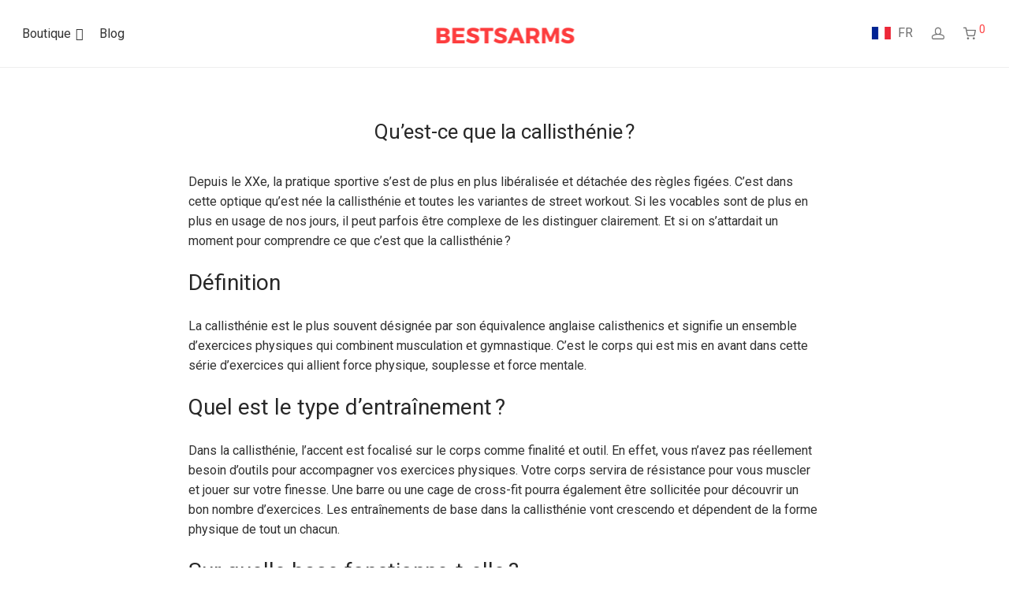

--- FILE ---
content_type: text/html; charset=UTF-8
request_url: https://www.bestsarms.to/fr/2020/01/03/quest-ce-que-la-callisthenie%E2%80%89/
body_size: 25040
content:

<!DOCTYPE html>

<html lang="fr-FR" class="footer-sticky-1">
    <head>
        <meta charset="UTF-8">
        <meta name="viewport" content="width=device-width, initial-scale=1.0, maximum-scale=1.0, user-scalable=no">
        
        <link rel="profile" href="https://gmpg.org/xfn/11">
		<link rel="pingback" href="https://www.bestsarms.to/xmlrpc.php">
        
		<meta name='robots' content='index, follow, max-image-preview:large, max-snippet:-1, max-video-preview:-1' />
	<style>img:is([sizes="auto" i], [sizes^="auto," i]) { contain-intrinsic-size: 3000px 1500px }</style>
	
<!-- Google Tag Manager for WordPress by gtm4wp.com -->
<script data-cfasync="false" data-pagespeed-no-defer>
	var gtm4wp_datalayer_name = "dataLayer";
	var dataLayer = dataLayer || [];
	const gtm4wp_use_sku_instead = false;
	const gtm4wp_currency = 'EUR';
	const gtm4wp_product_per_impression = false;
	const gtm4wp_clear_ecommerce = false;
</script>
<!-- End Google Tag Manager for WordPress by gtm4wp.com -->
	<!-- This site is optimized with the Yoast SEO plugin v25.6 - https://yoast.com/wordpress/plugins/seo/ -->
	<title>Qu’est-ce que le sport connu comme la callisthénie ?</title>
	<meta name="description" content="Si vous souhaitez avoir une silhouette de rêve, il vous suffit d’exercer la callisthénie et de consommer une dose proportionnelle de LGD 4033." />
	<link rel="canonical" href="https://www.bestsarms.to/fr/2020/01/03/quest-ce-que-la-callisthenie%e2%80%89/" />
	<meta property="og:locale" content="fr_FR" />
	<meta property="og:type" content="article" />
	<meta property="og:title" content="Qu’est-ce que le sport connu comme la callisthénie ?" />
	<meta property="og:description" content="Si vous souhaitez avoir une silhouette de rêve, il vous suffit d’exercer la callisthénie et de consommer une dose proportionnelle de LGD 4033." />
	<meta property="og:url" content="https://www.bestsarms.to/fr/2020/01/03/quest-ce-que-la-callisthenie%e2%80%89/" />
	<meta property="og:site_name" content="BestSARMs.to" />
	<meta property="article:published_time" content="2020-01-03T12:47:30+00:00" />
	<meta property="article:modified_time" content="2020-02-14T13:28:55+00:00" />
	<meta property="og:image" content="https://www.bestsarms.to/wp-content/uploads/2020/02/blog_female-athlete-scaled.jpg" />
	<meta property="og:image:width" content="2560" />
	<meta property="og:image:height" content="1707" />
	<meta property="og:image:type" content="image/jpeg" />
	<meta name="author" content="administrator" />
	<meta name="twitter:card" content="summary_large_image" />
	<meta name="twitter:label1" content="Écrit par" />
	<meta name="twitter:data1" content="administrator" />
	<meta name="twitter:label2" content="Durée de lecture estimée" />
	<meta name="twitter:data2" content="3 minutes" />
	<script type="application/ld+json" class="yoast-schema-graph">{"@context":"https://schema.org","@graph":[{"@type":"WebPage","@id":"https://www.bestsarms.to/fr/2020/01/03/quest-ce-que-la-callisthenie%e2%80%89/","url":"https://www.bestsarms.to/fr/2020/01/03/quest-ce-que-la-callisthenie%e2%80%89/","name":"Qu’est-ce que le sport connu comme la callisthénie ?","isPartOf":{"@id":"https://www.bestsarms.to/fr/#website"},"primaryImageOfPage":{"@id":"https://www.bestsarms.to/fr/2020/01/03/quest-ce-que-la-callisthenie%e2%80%89/#primaryimage"},"image":{"@id":"https://www.bestsarms.to/fr/2020/01/03/quest-ce-que-la-callisthenie%e2%80%89/#primaryimage"},"thumbnailUrl":"https://www.bestsarms.to/wp-content/uploads/2020/02/blog_female-athlete-scaled.jpg","datePublished":"2020-01-03T12:47:30+00:00","dateModified":"2020-02-14T13:28:55+00:00","author":{"@id":"https://www.bestsarms.to/fr/#/schema/person/0c1bf45bc8a0eb24362be822b1b44849"},"description":"Si vous souhaitez avoir une silhouette de rêve, il vous suffit d’exercer la callisthénie et de consommer une dose proportionnelle de LGD 4033.","breadcrumb":{"@id":"https://www.bestsarms.to/fr/2020/01/03/quest-ce-que-la-callisthenie%e2%80%89/#breadcrumb"},"inLanguage":"fr-FR","potentialAction":[{"@type":"ReadAction","target":["https://www.bestsarms.to/fr/2020/01/03/quest-ce-que-la-callisthenie%e2%80%89/"]}]},{"@type":"ImageObject","inLanguage":"fr-FR","@id":"https://www.bestsarms.to/fr/2020/01/03/quest-ce-que-la-callisthenie%e2%80%89/#primaryimage","url":"https://www.bestsarms.to/wp-content/uploads/2020/02/blog_female-athlete-scaled.jpg","contentUrl":"https://www.bestsarms.to/wp-content/uploads/2020/02/blog_female-athlete-scaled.jpg","width":2560,"height":1707,"caption":"Female athlete exercising with fitness bar"},{"@type":"BreadcrumbList","@id":"https://www.bestsarms.to/fr/2020/01/03/quest-ce-que-la-callisthenie%e2%80%89/#breadcrumb","itemListElement":[{"@type":"ListItem","position":1,"name":"Home","item":"https://www.bestsarms.to/fr/"},{"@type":"ListItem","position":2,"name":"Blog","item":"https://www.bestsarms.to/fr/blog/"},{"@type":"ListItem","position":3,"name":"Qu’est-ce que la callisthénie ?"}]},{"@type":"WebSite","@id":"https://www.bestsarms.to/fr/#website","url":"https://www.bestsarms.to/fr/","name":"BestSARMs.to","description":"","potentialAction":[{"@type":"SearchAction","target":{"@type":"EntryPoint","urlTemplate":"https://www.bestsarms.to/fr/?s={search_term_string}"},"query-input":{"@type":"PropertyValueSpecification","valueRequired":true,"valueName":"search_term_string"}}],"inLanguage":"fr-FR"},{"@type":"Person","@id":"https://www.bestsarms.to/fr/#/schema/person/0c1bf45bc8a0eb24362be822b1b44849","name":"administrator","image":{"@type":"ImageObject","inLanguage":"fr-FR","@id":"https://www.bestsarms.to/fr/#/schema/person/image/","url":"https://secure.gravatar.com/avatar/350563f6044ab03e7b6777b892cdc58a?s=96&d=mm&r=g","contentUrl":"https://secure.gravatar.com/avatar/350563f6044ab03e7b6777b892cdc58a?s=96&d=mm&r=g","caption":"administrator"},"url":"https://www.bestsarms.to/fr/author/administrator/"}]}</script>
	<!-- / Yoast SEO plugin. -->


<link rel='dns-prefetch' href='//www.googletagmanager.com' />
<link rel='dns-prefetch' href='//maps-api-ssl.google.com' />
<link rel='dns-prefetch' href='//fonts.googleapis.com' />
<link rel="alternate" type="application/rss+xml" title="BestSARMs.to &raquo; Flux" href="https://www.bestsarms.to/fr/feed/" />
<link rel="alternate" type="application/rss+xml" title="BestSARMs.to &raquo; Flux des commentaires" href="https://www.bestsarms.to/fr/comments/feed/" />
<script type="text/javascript">
/* <![CDATA[ */
window._wpemojiSettings = {"baseUrl":"https:\/\/s.w.org\/images\/core\/emoji\/15.0.3\/72x72\/","ext":".png","svgUrl":"https:\/\/s.w.org\/images\/core\/emoji\/15.0.3\/svg\/","svgExt":".svg","source":{"concatemoji":"https:\/\/www.bestsarms.to\/wp-includes\/js\/wp-emoji-release.min.js?ver=6.7.4"}};
/*! This file is auto-generated */
!function(i,n){var o,s,e;function c(e){try{var t={supportTests:e,timestamp:(new Date).valueOf()};sessionStorage.setItem(o,JSON.stringify(t))}catch(e){}}function p(e,t,n){e.clearRect(0,0,e.canvas.width,e.canvas.height),e.fillText(t,0,0);var t=new Uint32Array(e.getImageData(0,0,e.canvas.width,e.canvas.height).data),r=(e.clearRect(0,0,e.canvas.width,e.canvas.height),e.fillText(n,0,0),new Uint32Array(e.getImageData(0,0,e.canvas.width,e.canvas.height).data));return t.every(function(e,t){return e===r[t]})}function u(e,t,n){switch(t){case"flag":return n(e,"\ud83c\udff3\ufe0f\u200d\u26a7\ufe0f","\ud83c\udff3\ufe0f\u200b\u26a7\ufe0f")?!1:!n(e,"\ud83c\uddfa\ud83c\uddf3","\ud83c\uddfa\u200b\ud83c\uddf3")&&!n(e,"\ud83c\udff4\udb40\udc67\udb40\udc62\udb40\udc65\udb40\udc6e\udb40\udc67\udb40\udc7f","\ud83c\udff4\u200b\udb40\udc67\u200b\udb40\udc62\u200b\udb40\udc65\u200b\udb40\udc6e\u200b\udb40\udc67\u200b\udb40\udc7f");case"emoji":return!n(e,"\ud83d\udc26\u200d\u2b1b","\ud83d\udc26\u200b\u2b1b")}return!1}function f(e,t,n){var r="undefined"!=typeof WorkerGlobalScope&&self instanceof WorkerGlobalScope?new OffscreenCanvas(300,150):i.createElement("canvas"),a=r.getContext("2d",{willReadFrequently:!0}),o=(a.textBaseline="top",a.font="600 32px Arial",{});return e.forEach(function(e){o[e]=t(a,e,n)}),o}function t(e){var t=i.createElement("script");t.src=e,t.defer=!0,i.head.appendChild(t)}"undefined"!=typeof Promise&&(o="wpEmojiSettingsSupports",s=["flag","emoji"],n.supports={everything:!0,everythingExceptFlag:!0},e=new Promise(function(e){i.addEventListener("DOMContentLoaded",e,{once:!0})}),new Promise(function(t){var n=function(){try{var e=JSON.parse(sessionStorage.getItem(o));if("object"==typeof e&&"number"==typeof e.timestamp&&(new Date).valueOf()<e.timestamp+604800&&"object"==typeof e.supportTests)return e.supportTests}catch(e){}return null}();if(!n){if("undefined"!=typeof Worker&&"undefined"!=typeof OffscreenCanvas&&"undefined"!=typeof URL&&URL.createObjectURL&&"undefined"!=typeof Blob)try{var e="postMessage("+f.toString()+"("+[JSON.stringify(s),u.toString(),p.toString()].join(",")+"));",r=new Blob([e],{type:"text/javascript"}),a=new Worker(URL.createObjectURL(r),{name:"wpTestEmojiSupports"});return void(a.onmessage=function(e){c(n=e.data),a.terminate(),t(n)})}catch(e){}c(n=f(s,u,p))}t(n)}).then(function(e){for(var t in e)n.supports[t]=e[t],n.supports.everything=n.supports.everything&&n.supports[t],"flag"!==t&&(n.supports.everythingExceptFlag=n.supports.everythingExceptFlag&&n.supports[t]);n.supports.everythingExceptFlag=n.supports.everythingExceptFlag&&!n.supports.flag,n.DOMReady=!1,n.readyCallback=function(){n.DOMReady=!0}}).then(function(){return e}).then(function(){var e;n.supports.everything||(n.readyCallback(),(e=n.source||{}).concatemoji?t(e.concatemoji):e.wpemoji&&e.twemoji&&(t(e.twemoji),t(e.wpemoji)))}))}((window,document),window._wpemojiSettings);
/* ]]> */
</script>
<style id='wp-emoji-styles-inline-css' type='text/css'>

	img.wp-smiley, img.emoji {
		display: inline !important;
		border: none !important;
		box-shadow: none !important;
		height: 1em !important;
		width: 1em !important;
		margin: 0 0.07em !important;
		vertical-align: -0.1em !important;
		background: none !important;
		padding: 0 !important;
	}
</style>
<link rel='stylesheet' id='theme.css-css' href='https://www.bestsarms.to/wp-content/plugins/popup-builder/public/css/theme.css?ver=4.3.9' type='text/css' media='all' />
<style id='woocommerce-inline-inline-css' type='text/css'>
.woocommerce form .form-row .required { visibility: visible; }
</style>
<link rel='stylesheet' id='wpml-menu-item-0-css' href='https://www.bestsarms.to/wp-content/plugins/sitepress-multilingual-cms/templates/language-switchers/menu-item/style.min.css?ver=1' type='text/css' media='all' />
<link rel='stylesheet' id='megamenu-css' href='https://www.bestsarms.to/wp-content/uploads/maxmegamenu/style_fr.css?ver=7676e4' type='text/css' media='all' />
<link rel='stylesheet' id='dashicons-css' href='https://www.bestsarms.to/wp-includes/css/dashicons.min.css?ver=6.7.4' type='text/css' media='all' />
<link rel='stylesheet' id='cms-navigation-style-base-css' href='https://www.bestsarms.to/wp-content/plugins/wpml-cms-nav/res/css/cms-navigation-base.css?ver=1.5.6' type='text/css' media='screen' />
<link rel='stylesheet' id='cms-navigation-style-css' href='https://www.bestsarms.to/wp-content/plugins/wpml-cms-nav/res/css/cms-navigation.css?ver=1.5.6' type='text/css' media='screen' />
<link rel='stylesheet' id='brands-styles-css' href='https://www.bestsarms.to/wp-content/plugins/woocommerce/assets/css/brands.css?ver=10.0.5' type='text/css' media='all' />
<link rel='stylesheet' id='tm-builder-swiper-css' href='https://www.bestsarms.to/wp-content/plugins/power-builder/framework/assets/css/swiper.min.css?ver=1.4.0' type='text/css' media='all' />
<link rel='stylesheet' id='tm-builder-modules-grid-css' href='https://www.bestsarms.to/wp-content/plugins/power-builder/framework/assets/css/grid.css?ver=1.4.0' type='text/css' media='all' />
<link rel='stylesheet' id='tm-builder-modules-style-css' href='https://www.bestsarms.to/wp-content/plugins/power-builder/framework/assets/css/style.css?ver=1.4.0' type='text/css' media='all' />
<link rel='stylesheet' id='magnific-popup-css' href='https://www.bestsarms.to/wp-content/plugins/power-builder/framework/assets/css/magnific-popup.css?ver=1.4.0' type='text/css' media='all' />
<link rel='stylesheet' id='font-awesome-css' href='https://www.bestsarms.to/wp-content/plugins/power-builder/framework/assets/css/font-awesome.min.css?ver=4.6.1' type='text/css' media='all' />
<link rel='stylesheet' id='nm-portfolio-css' href='https://www.bestsarms.to/wp-content/plugins/nm-portfolio/assets/css/nm-portfolio.css?ver=1.2.1' type='text/css' media='all' />
<link rel='stylesheet' id='normalize-css' href='https://www.bestsarms.to/wp-content/themes/savoy/assets/css/third-party/normalize.min.css?ver=3.0.2' type='text/css' media='all' />
<link rel='stylesheet' id='slick-slider-css' href='https://www.bestsarms.to/wp-content/themes/savoy/assets/css/third-party/slick.css?ver=1.5.5' type='text/css' media='all' />
<link rel='stylesheet' id='slick-slider-theme-css' href='https://www.bestsarms.to/wp-content/themes/savoy/assets/css/third-party/slick-theme.css?ver=1.5.5' type='text/css' media='all' />
<link rel='stylesheet' id='nm-grid-css' href='https://www.bestsarms.to/wp-content/themes/savoy/assets/css/grid.css?ver=2.3.7' type='text/css' media='all' />
<link rel='stylesheet' id='selectod-css' href='https://www.bestsarms.to/wp-content/themes/savoy/assets/css/third-party/selectod.css?ver=3.8.1' type='text/css' media='all' />
<link rel='stylesheet' id='nm-shop-css' href='https://www.bestsarms.to/wp-content/themes/savoy/assets/css/shop.css?ver=2.3.7' type='text/css' media='all' />
<link rel='stylesheet' id='nm-icons-css' href='https://www.bestsarms.to/wp-content/themes/savoy/assets/css/font-icons/theme-icons/theme-icons.css?ver=2.3.7' type='text/css' media='all' />
<link rel='stylesheet' id='nm-core-css' href='https://www.bestsarms.to/wp-content/themes/savoy/style.css?ver=2.3.7' type='text/css' media='all' />
<link rel='stylesheet' id='nm-elements-css' href='https://www.bestsarms.to/wp-content/themes/savoy/assets/css/elements.css?ver=2.3.7' type='text/css' media='all' />
<link rel='stylesheet' id='guaven_woos-css' href='https://www.bestsarms.to/wp-content/plugins/woo-search-box/public/assets/guaven_woos.css?ver=31.13' type='text/css' media='all' />
<link rel='stylesheet' id='redux-google-fonts-nm_theme_options-css' href='https://fonts.googleapis.com/css?family=Roboto%3A100%2C300%2C400%2C500%2C700%2C900%2C100italic%2C300italic%2C400italic%2C500italic%2C700italic%2C900italic&#038;subset=latin-ext&#038;ver=1635162218' type='text/css' media='all' />
<link rel='stylesheet' id='nm-child-theme-css' href='https://www.bestsarms.to/wp-content/themes/savoy-child/style.css?ver=6.7.4' type='text/css' media='all' />
<script type="text/javascript" id="woocommerce-google-analytics-integration-gtag-js-after">
/* <![CDATA[ */
/* Google Analytics for WooCommerce (gtag.js) */
					window.dataLayer = window.dataLayer || [];
					function gtag(){dataLayer.push(arguments);}
					// Set up default consent state.
					for ( const mode of [{"analytics_storage":"denied","ad_storage":"denied","ad_user_data":"denied","ad_personalization":"denied","region":["AT","BE","BG","HR","CY","CZ","DK","EE","FI","FR","DE","GR","HU","IS","IE","IT","LV","LI","LT","LU","MT","NL","NO","PL","PT","RO","SK","SI","ES","SE","GB","CH"]}] || [] ) {
						gtag( "consent", "default", { "wait_for_update": 500, ...mode } );
					}
					gtag("js", new Date());
					gtag("set", "developer_id.dOGY3NW", true);
					gtag("config", "UA-119618095-1", {"track_404":true,"allow_google_signals":false,"logged_in":false,"linker":{"domains":[],"allow_incoming":false},"custom_map":{"dimension1":"logged_in"}});
/* ]]> */
</script>
<script type="text/javascript" id="wpml-cookie-js-extra">
/* <![CDATA[ */
var wpml_cookies = {"wp-wpml_current_language":{"value":"fr","expires":1,"path":"\/"}};
var wpml_cookies = {"wp-wpml_current_language":{"value":"fr","expires":1,"path":"\/"}};
/* ]]> */
</script>
<script type="text/javascript" src="https://www.bestsarms.to/wp-content/plugins/sitepress-multilingual-cms/res/js/cookies/language-cookie.js?ver=476000" id="wpml-cookie-js" defer="defer" data-wp-strategy="defer"></script>
<script type="text/javascript" id="jquery-core-js-extra">
/* <![CDATA[ */
var xlwcty = {"ajax_url":"https:\/\/www.bestsarms.to\/wp-admin\/admin-ajax.php","version":"999","wc_version":"10.0.5","l":"Invalid"};
/* ]]> */
</script>
<script type="text/javascript" src="https://www.bestsarms.to/wp-includes/js/jquery/jquery.min.js?ver=3.7.1" id="jquery-core-js"></script>
<script type="text/javascript" src="https://www.bestsarms.to/wp-includes/js/jquery/jquery-migrate.min.js?ver=3.4.1" id="jquery-migrate-js"></script>
<script type="text/javascript" id="Popup.js-js-before">
/* <![CDATA[ */
var sgpbPublicUrl = "https:\/\/www.bestsarms.to\/wp-content\/plugins\/popup-builder\/public\/";
var SGPB_JS_LOCALIZATION = {"imageSupportAlertMessage":"Seuls les fichiers image sont support\u00e9s","pdfSupportAlertMessage":"Only pdf files supported","areYouSure":"Confirmez-vous\u00a0?","addButtonSpinner":"L","audioSupportAlertMessage":"Seuls les fichiers sons sont pris en charge (p. ex., mp3, wav, m4a, ogg)","publishPopupBeforeElementor":"Publier la fen\u00eatre modale avant de commencer \u00e0 utiliser Elementor avec elle\u00a0!","publishPopupBeforeDivi":"Publier la fen\u00eatre modale avant de commencer \u00e0 utiliser Divi Builder avec elle\u00a0!","closeButtonAltText":"Fermer"};
/* ]]> */
</script>
<script type="text/javascript" src="https://www.bestsarms.to/wp-content/plugins/popup-builder/public/js/Popup.js?ver=4.3.9" id="Popup.js-js"></script>
<script type="text/javascript" src="https://www.bestsarms.to/wp-content/plugins/popup-builder/public/js/PopupConfig.js?ver=4.3.9" id="PopupConfig.js-js"></script>
<script type="text/javascript" id="PopupBuilder.js-js-before">
/* <![CDATA[ */
var SGPB_POPUP_PARAMS = {"popupTypeAgeRestriction":"ageRestriction","defaultThemeImages":{"1":"https:\/\/www.bestsarms.to\/wp-content\/plugins\/popup-builder\/public\/img\/theme_1\/close.png","2":"https:\/\/www.bestsarms.to\/wp-content\/plugins\/popup-builder\/public\/img\/theme_2\/close.png","3":"https:\/\/www.bestsarms.to\/wp-content\/plugins\/popup-builder\/public\/img\/theme_3\/close.png","5":"https:\/\/www.bestsarms.to\/wp-content\/plugins\/popup-builder\/public\/img\/theme_5\/close.png","6":"https:\/\/www.bestsarms.to\/wp-content\/plugins\/popup-builder\/public\/img\/theme_6\/close.png"},"homePageUrl":"https:\/\/www.bestsarms.to\/fr\/\/","isPreview":false,"convertedIdsReverse":[],"dontShowPopupExpireTime":365,"conditionalJsClasses":[],"disableAnalyticsGeneral":false};
var SGPB_JS_PACKAGES = {"packages":{"current":1,"free":1,"silver":2,"gold":3,"platinum":4},"extensions":{"geo-targeting":false,"advanced-closing":false}};
var SGPB_JS_PARAMS = {"ajaxUrl":"https:\/\/www.bestsarms.to\/wp-admin\/admin-ajax.php","nonce":"36c032bcf3"};
/* ]]> */
</script>
<script type="text/javascript" src="https://www.bestsarms.to/wp-content/plugins/popup-builder/public/js/PopupBuilder.js?ver=4.3.9" id="PopupBuilder.js-js"></script>
<script type="text/javascript" id="tp-js-js-extra">
/* <![CDATA[ */
var trustpilot_settings = {"key":"","TrustpilotScriptUrl":"https:\/\/invitejs.trustpilot.com\/tp.min.js","IntegrationAppUrl":"\/\/ecommscript-integrationapp.trustpilot.com","PreviewScriptUrl":"\/\/ecommplugins-scripts.trustpilot.com\/v2.1\/js\/preview.min.js","PreviewCssUrl":"\/\/ecommplugins-scripts.trustpilot.com\/v2.1\/css\/preview.min.css","PreviewWPCssUrl":"\/\/ecommplugins-scripts.trustpilot.com\/v2.1\/css\/preview_wp.css","WidgetScriptUrl":"\/\/widget.trustpilot.com\/bootstrap\/v5\/tp.widget.bootstrap.min.js"};
/* ]]> */
</script>
<script type="text/javascript" src="https://www.bestsarms.to/wp-content/plugins/trustpilot-reviews/review/assets/js/headerScript.min.js?ver=1.0&#039; async=&#039;async" id="tp-js-js"></script>
<script type="text/javascript" src="https://www.bestsarms.to/wp-content/plugins/woocommerce/assets/js/jquery-blockui/jquery.blockUI.min.js?ver=2.7.0-wc.10.0.5" id="jquery-blockui-js" defer="defer" data-wp-strategy="defer"></script>
<script type="text/javascript" id="wc-add-to-cart-js-extra">
/* <![CDATA[ */
var wc_add_to_cart_params = {"ajax_url":"\/wp-admin\/admin-ajax.php?lang=fr","wc_ajax_url":"\/fr\/?wc-ajax=%%endpoint%%","i18n_view_cart":"Voir le panier","cart_url":"https:\/\/www.bestsarms.to\/fr\/chariot\/","is_cart":"","cart_redirect_after_add":"no"};
/* ]]> */
</script>
<script type="text/javascript" src="https://www.bestsarms.to/wp-content/plugins/woocommerce/assets/js/frontend/add-to-cart.min.js?ver=10.0.5" id="wc-add-to-cart-js" defer="defer" data-wp-strategy="defer"></script>
<script type="text/javascript" src="https://www.bestsarms.to/wp-content/plugins/woocommerce/assets/js/js-cookie/js.cookie.min.js?ver=2.1.4-wc.10.0.5" id="js-cookie-js" defer="defer" data-wp-strategy="defer"></script>
<script type="text/javascript" id="woocommerce-js-extra">
/* <![CDATA[ */
var woocommerce_params = {"ajax_url":"\/wp-admin\/admin-ajax.php?lang=fr","wc_ajax_url":"\/fr\/?wc-ajax=%%endpoint%%","i18n_password_show":"Afficher le mot de passe","i18n_password_hide":"Masquer le mot de passe"};
/* ]]> */
</script>
<script type="text/javascript" src="https://www.bestsarms.to/wp-content/plugins/woocommerce/assets/js/frontend/woocommerce.min.js?ver=10.0.5" id="woocommerce-js" defer="defer" data-wp-strategy="defer"></script>
<link rel="https://api.w.org/" href="https://www.bestsarms.to/fr/wp-json/" /><link rel="alternate" title="JSON" type="application/json" href="https://www.bestsarms.to/fr/wp-json/wp/v2/posts/3374" /><link rel="EditURI" type="application/rsd+xml" title="RSD" href="https://www.bestsarms.to/xmlrpc.php?rsd" />
<link rel='shortlink' href='https://www.bestsarms.to/fr/?p=3374' />
<link rel="alternate" title="oEmbed (JSON)" type="application/json+oembed" href="https://www.bestsarms.to/fr/wp-json/oembed/1.0/embed?url=https%3A%2F%2Fwww.bestsarms.to%2Ffr%2F2020%2F01%2F03%2Fquest-ce-que-la-callisthenie%25e2%2580%2589%2F" />
<link rel="alternate" title="oEmbed (XML)" type="text/xml+oembed" href="https://www.bestsarms.to/fr/wp-json/oembed/1.0/embed?url=https%3A%2F%2Fwww.bestsarms.to%2Ffr%2F2020%2F01%2F03%2Fquest-ce-que-la-callisthenie%25e2%2580%2589%2F&#038;format=xml" />
<meta name="generator" content="WPML ver:4.7.6 stt:1,4,3,27,2;" />

<!-- Google Tag Manager for WordPress by gtm4wp.com -->
<!-- GTM Container placement set to footer -->
<script data-cfasync="false" data-pagespeed-no-defer type="text/javascript">
	var dataLayer_content = {"pagePostType":"post","pagePostType2":"single-post","pageCategory":["non-classifiee"],"pagePostAuthor":"administrator"};
	dataLayer.push( dataLayer_content );
</script>
<script data-cfasync="false" data-pagespeed-no-defer type="text/javascript">
(function(w,d,s,l,i){w[l]=w[l]||[];w[l].push({'gtm.start':
new Date().getTime(),event:'gtm.js'});var f=d.getElementsByTagName(s)[0],
j=d.createElement(s),dl=l!='dataLayer'?'&l='+l:'';j.async=true;j.src=
'//www.googletagmanager.com/gtm.js?id='+i+dl;f.parentNode.insertBefore(j,f);
})(window,document,'script','dataLayer','GTM-MHFZMJV');
</script>
<!-- End Google Tag Manager for WordPress by gtm4wp.com -->	<noscript><style>.woocommerce-product-gallery{ opacity: 1 !important; }</style></noscript>
	<link rel="icon" href="https://www.bestsarms.to/wp-content/uploads/2018/02/cropped-dumbbell-fitness-icon-71901-32x32.png" sizes="32x32" />
<link rel="icon" href="https://www.bestsarms.to/wp-content/uploads/2018/02/cropped-dumbbell-fitness-icon-71901-192x192.png" sizes="192x192" />
<link rel="apple-touch-icon" href="https://www.bestsarms.to/wp-content/uploads/2018/02/cropped-dumbbell-fitness-icon-71901-180x180.png" />
<meta name="msapplication-TileImage" content="https://www.bestsarms.to/wp-content/uploads/2018/02/cropped-dumbbell-fitness-icon-71901-270x270.png" />
<style type="text/css" class="nm-custom-styles">body{font-family:Roboto,sans-serif;}.nm-menu li a{font-size:16px;font-weight:normal;}#nm-mobile-menu .menu > li > a{font-size:14px;font-weight:normal;}.vc_tta.vc_tta-accordion .vc_tta-panel-title > a,.vc_tta.vc_general .vc_tta-tab > a,.nm-team-member-content h2,.nm-post-slider-content h3,.vc_pie_chart .wpb_pie_chart_heading,.wpb_content_element .wpb_tour_tabs_wrapper .wpb_tabs_nav a,.wpb_content_element .wpb_accordion_header a,.woocommerce-order-details .order_details tfoot tr:last-child th,.woocommerce-order-details .order_details tfoot tr:last-child td,#order_review .shop_table tfoot .order-total,#order_review .shop_table tfoot .order-total,.cart-collaterals .shop_table tr.order-total,.shop_table.cart .nm-product-details a,#nm-shop-sidebar-popup #nm-shop-search input,.nm-shop-categories li a,.nm-shop-filter-menu li a,.woocommerce-message,.woocommerce-info,.woocommerce-error,blockquote,.commentlist .comment .comment-text .meta strong,.nm-related-posts-content h3,.nm-blog-no-results h1,.nm-term-description,.nm-blog-categories-list li a,.nm-blog-categories-toggle li a,.nm-blog-heading h1,#nm-mobile-menu .nm-mobile-menu-top .nm-mobile-menu-item-search input{font-size:18px;}@media all and (max-width:768px){.vc_toggle_title h3{font-size:18px;}}@media all and (max-width:400px){#nm-shop-search input{font-size:18px;}}.add_to_cart_inline .add_to_cart_button,.add_to_cart_inline .amount,.nm-product-category-text > a,.nm-testimonial-description,.nm-feature h3,.nm_btn,.vc_toggle_content,.nm-message-box,.wpb_text_column,#nm-wishlist-table ul li.title .woocommerce-loop-product__title,.nm-order-track-top p,.customer_details h3,.woocommerce-order-details .order_details tbody,.woocommerce-MyAccount-content .shop_table tr th,.woocommerce-MyAccount-navigation ul li a,.nm-MyAccount-user-info .nm-username,.nm-MyAccount-dashboard,.nm-myaccount-lost-reset-password h2,.nm-login-form-divider span,.woocommerce-thankyou-order-details li strong,.woocommerce-order-received h3,#order_review .shop_table tbody .product-name,.woocommerce-checkout .nm-coupon-popup-wrap .nm-shop-notice,.nm-checkout-login-coupon .nm-shop-notice,.shop_table.cart .nm-product-quantity-pricing .product-subtotal,.shop_table.cart .product-quantity,.shop_attributes tr th,.shop_attributes tr td,#tab-description,.woocommerce-tabs .tabs li a,.woocommerce-product-details__short-description,.nm-shop-no-products h3,.nm-infload-controls a,#nm-shop-browse-wrap .term-description,.list_nosep .nm-shop-categories .nm-shop-sub-categories li a,.nm-shop-taxonomy-text .term-description,.nm-shop-loop-details h3,.woocommerce-loop-category__title,div.wpcf7-response-output,.wpcf7 .wpcf7-form-control,.widget_search button,.widget_product_search #searchsubmit,#wp-calendar caption,.widget .nm-widget-title,.post .entry-content,.comment-form p label,.no-comments,.commentlist .pingback p,.commentlist .trackback p,.commentlist .comment .comment-text .description,.nm-search-results .nm-post-content,.post-password-form > p:first-child,.nm-post-pagination a .long-title,.nm-blog-list .nm-post-content,.nm-blog-grid .nm-post-content,.nm-blog-classic .nm-post-content,.nm-blog-pagination a,.nm-blog-categories-list.columns li a,.page-numbers li a,.page-numbers li span,#nm-widget-panel .total,#nm-widget-panel .nm-cart-panel-item-price .amount,#nm-widget-panel .quantity .qty,#nm-widget-panel .nm-cart-panel-quantity-pricing > span.quantity,#nm-widget-panel .product-quantity,.nm-cart-panel-product-title,#nm-widget-panel .product_list_widget .empty,#nm-cart-panel-loader h5,.nm-widget-panel-header,.button,input[type=submit]{font-size:16px;}@media all and (max-width:991px){#nm-shop-sidebar .widget .nm-widget-title,.nm-shop-categories li a{font-size:16px;}}@media all and (max-width:768px){.vc_tta.vc_tta-accordion .vc_tta-panel-title > a,.vc_tta.vc_tta-tabs.vc_tta-tabs-position-left .vc_tta-tab > a,.vc_tta.vc_tta-tabs.vc_tta-tabs-position-top .vc_tta-tab > a,.wpb_content_element .wpb_tour_tabs_wrapper .wpb_tabs_nav a,.wpb_content_element .wpb_accordion_header a,.nm-term-description{font-size:16px;}}@media all and (max-width:550px){.shop_table.cart .nm-product-details a,.nm-shop-notice,.nm-related-posts-content h3{font-size:16px;}}@media all and (max-width:400px){.nm-product-category-text .nm-product-category-heading,.nm-team-member-content h2,#nm-wishlist-empty h1,.cart-empty,.nm-shop-filter-menu li a,.nm-blog-categories-list li a{font-size:16px;}}.vc_progress_bar .vc_single_bar .vc_label,.woocommerce-tabs .tabs li a span,.product .summary .group_table .price del,.product .summary .group_table .price ins,.product .summary .group_table .price del .amount,.product .summary .group_table .price .amount,.group_table .label,.group_table .price,.product .summary .price del .amount,#nm-shop-sidebar-popup-reset-button,#nm-shop-sidebar-popup .nm-shop-sidebar .widget:last-child .nm-widget-title,#nm-shop-sidebar-popup .nm-shop-sidebar .widget .nm-widget-title,.nm-shop-filter-menu li a i,.woocommerce-loop-category__title .count,span.wpcf7-not-valid-tip,.widget_rss ul li .rss-date,.wp-caption-text,.comment-respond h3 #cancel-comment-reply-link,.nm-blog-categories-toggle li .count,.nm-menu li.nm-menu-offscreen .nm-menu-cart-count,.nm-menu-cart .count,.nm-menu ul.sub-menu li a,body{font-size:14px;}@media all and (max-width:768px){.wpcf7 .wpcf7-form-control{font-size:14px;}}@media all and (max-width:400px){.nm-blog-grid .nm-post-content,.header-mobile-default .nm-menu-cart.no-icon .count{font-size:14px;}}#nm-wishlist-table .nm-variations-list,.widget_price_filter .price_slider_amount .button,.widget_price_filter .price_slider_amount,.nm-MyAccount-user-info .nm-logout-button.border,#order_review .place-order noscript,#payment .payment_methods li .payment_box,#order_review .shop_table tfoot .woocommerce-remove-coupon,.cart-collaterals .shop_table tr.cart-discount td a,#nm-shop-sidebar-popup #nm-shop-search-notice,.wc-item-meta,.variation,.woocommerce-password-hint,.woocommerce-password-strength,.nm-validation-inline-notices .form-row.woocommerce-invalid-required-field:after{font-size:12px;}body{font-weight:normal;}h1, .h1-size{font-weight:normal;}h2, .h2-size{font-weight:normal;}h3, .h3-size{font-weight:normal;}h4, .h4-size,h5, .h5-size,h6, .h6-size{font-weight:normal;}.nm-shop-loop-details h3 a,body{color:#303030;}.nm-portfolio-single-back a span {background:#303030;}.mfp-close,.wpb_content_element .wpb_tour_tabs_wrapper .wpb_tabs_nav li.ui-tabs-active a,.vc_pie_chart .vc_pie_chart_value,.vc_progress_bar .vc_single_bar .vc_label .vc_label_units,.nm-testimonial-description,.form-row label,.woocommerce-form__label,#nm-shop-search-close:hover,.products .price .amount,.nm-shop-loop-actions > a,.nm-shop-loop-actions > a:active,.nm-shop-loop-actions > a:focus,.nm-infload-controls a,.woocommerce-breadcrumb a, .woocommerce-breadcrumb span,.variations,.nm-quantity-wrap .quantity .nm-qty-minus,.nm-quantity-wrap .quantity .nm-qty-plus,.product .summary .single_variation_wrap .nm-quantity-wrap label:not(.nm-qty-label-abbrev),.woocommerce-tabs .tabs li.active a,.shop_attributes th,.product_meta,.shop_table.cart .nm-product-details a,.shop_table.cart .product-quantity,.shop_table.cart .nm-product-quantity-pricing .product-subtotal,.shop_table.cart .product-remove a,.cart-collaterals,.nm-cart-empty,#order_review .shop_table,#payment .payment_methods li label,.woocommerce-thankyou-order-details li strong,.wc-bacs-bank-details li strong,.nm-MyAccount-user-info .nm-username strong,.woocommerce-MyAccount-navigation ul li a:hover,.woocommerce-MyAccount-navigation ul li.is-active a,.woocommerce-table--order-details,a.dark,a:hover,.nm-blog-heading h1 strong,.nm-post-header .nm-post-meta a,.nm-post-pagination a,.commentlist > li .comment-text .meta strong,.commentlist > li .comment-text .meta strong a,.comment-form p label,.entry-content strong,blockquote,blockquote p,.widget_search button,.widget_product_search #searchsubmit,.widget_recent_comments ul li .comment-author-link,.widget_recent_comments ul li:before{color:#282828;}@media all and (max-width: 991px){.nm-shop-menu .nm-shop-filter-menu li a:hover,.nm-shop-menu .nm-shop-filter-menu li.active a,#nm-shop-sidebar .widget.show .nm-widget-title,#nm-shop-sidebar .widget .nm-widget-title:hover{color:#282828;}}.nm-portfolio-single-back a:hover span,.nm-page-not-found-icon:before,.nm-page-not-found-icon:after{background:#282828;}.wpb_content_element .wpb_tour_tabs_wrapper .wpb_tabs_nav a,.wpb_content_element .wpb_accordion_header a,#nm-shop-search-close,.woocommerce-breadcrumb,.nm-single-product-menu a,.star-rating:before,.woocommerce-tabs .tabs li a,.product_meta span.sku,.product_meta a,.nm-product-wishlist-button-wrap a,.nm-product-share a,.nm-wishlist-share ul li a:not(:hover),.nm-post-meta,.nm-post-share a,.nm-post-pagination a .short-title,.nm-comments .commentlist > li .comment-text .meta time{color:#a3a3a3;}.vc_toggle_title i,#nm-wishlist-empty p.icon i,h1{color:#282828;}h2{color:#282828;}h3{color:#282828;}h4, h5, h6{color:#282828;}a,a.dark:hover,a.gray:hover,a.invert-color:hover,.nm-highlight-text,.nm-highlight-text h1,.nm-highlight-text h2,.nm-highlight-text h3,.nm-highlight-text h4,.nm-highlight-text h5,.nm-highlight-text h6,.nm-highlight-text p,.nm-menu-cart a .count,.nm-menu li.nm-menu-offscreen .nm-menu-cart-count,#nm-mobile-menu .nm-mobile-menu-cart a .count,.page-numbers li span.current,.page-numbers li a:hover,.nm-blog .sticky .nm-post-thumbnail:before,.nm-blog .category-sticky .nm-post-thumbnail:before,.nm-blog-categories-list li a:hover,.nm-blog-categories ul li.current-cat a,.commentlist .comment .comment-text .meta time,.widget ul li.active,.widget ul li a:hover,.widget ul li a:focus,.widget ul li a.active,#wp-calendar tbody td a,.nm-banner-link.type-txt:hover,.nm-banner.text-color-light .nm-banner-link.type-txt:hover,.nm-portfolio-categories li.current a,.add_to_cart_inline ins,.woocommerce-breadcrumb a:hover,.products .price ins,.products .price ins .amount,.no-touch .nm-shop-loop-actions > a:hover,.nm-shop-menu ul li a:hover,.nm-shop-menu ul li.current-cat a,.nm-shop-menu ul li.active a,.nm-shop-heading span,.nm-single-product-menu a:hover,.woocommerce-product-gallery__trigger:hover,.woocommerce-product-gallery .flex-direction-nav a:hover,.product-summary .price .amount,.product-summary .price ins,.product .summary .price .amount,.nm-product-wishlist-button-wrap a.added:active,.nm-product-wishlist-button-wrap a.added:focus,.nm-product-wishlist-button-wrap a.added:hover,.nm-product-wishlist-button-wrap a.added,.woocommerce-tabs .tabs li a span,#review_form .comment-form-rating .stars:hover a,#review_form .comment-form-rating .stars.has-active a,.product_meta a:hover,.star-rating span:before,.nm-order-view .commentlist li .comment-text .meta,.nm_widget_price_filter ul li.current,.widget_product_categories ul li.current-cat > a,.widget_layered_nav ul li.chosen a,.widget_layered_nav_filters ul li.chosen a,.product_list_widget li ins .amount,.woocommerce.widget_rating_filter .wc-layered-nav-rating.chosen > a,.nm-wishlist-button.added:active,.nm-wishlist-button.added:focus,.nm-wishlist-button.added:hover,.nm-wishlist-button.added,#nm-wishlist-empty .note i,.slick-prev:not(.slick-disabled):hover,.slick-next:not(.slick-disabled):hover,.flickity-button:hover,.pswp__button:hover,.nm-portfolio-categories li a:hover{color:#fd3d3e;}.nm-blog-categories ul li.current-cat a,.nm-portfolio-categories li.current a,.woocommerce-product-gallery.pagination-enabled .flex-control-thumbs li img.flex-active,.widget_layered_nav ul li.chosen a,.widget_layered_nav_filters ul li.chosen a,.slick-dots li.slick-active button,.flickity-page-dots .dot.is-selected{border-color:#fd3d3e;}.blockUI.blockOverlay:after,.nm-loader:after,.nm-image-overlay:before,.nm-image-overlay:after,.gallery-icon:before,.gallery-icon:after,.widget_tag_cloud a:hover,.widget_product_tag_cloud a:hover,.demo_store{background:#fd3d3e;}@media all and (max-width:400px){.woocommerce-product-gallery.pagination-enabled .flex-control-thumbs li img.flex-active,.slick-dots li.slick-active button,.flickity-page-dots .dot.is-selected{background:#fd3d3e;}}.header-border-1 .nm-header,.nm-blog-list .nm-post-divider,#nm-blog-pagination.infinite-load,.nm-post-pagination,.no-post-comments .nm-related-posts,.nm-footer-widgets.has-border,#nm-shop-browse-wrap.nm-shop-description-borders .term-description,.nm-shop-sidebar-default #nm-shop-sidebar .widget,.nm-infload-controls a,.woocommerce-tabs,.upsells,.related,.shop_table.cart tr td,#order_review .shop_table tbody tr th,#order_review .shop_table tbody tr td,#payment .payment_methods,#payment .payment_methods li,.woocommerce-MyAccount-orders tr td,.woocommerce-MyAccount-orders tr:last-child td,.woocommerce-table--order-details tbody tr td,.woocommerce-table--order-details tbody tr:first-child td,.woocommerce-table--order-details tfoot tr:last-child td,.woocommerce-table--order-details tfoot tr:last-child th,#nm-wishlist-table > ul > li,#nm-wishlist-table > ul:first-child > li,.wpb_accordion .wpb_accordion_section,.nm-portfolio-single-footer{border-color:#eeeeee;}.nm-blog-classic .nm-post-divider,.nm-search-results .nm-post-divider{background:#eeeeee;}.nm-blog-categories-list li span,.nm-shop-menu ul li > span,.nm-portfolio-categories li span{color: #cccccc;}.nm-post-meta:before,.nm-testimonial-author span:before{background:#cccccc;}.button,input[type=submit],.widget_tag_cloud a, .widget_product_tag_cloud a,.add_to_cart_inline .add_to_cart_button,#nm-shop-sidebar-popup-button{color:#ffffff;background-color:#2bb93a;}.button:hover,input[type=submit]:hover{color:#ffffff;}#nm-blog-pagination a,.button.border{border-color:#aaaaaa;}#nm-blog-pagination a,#nm-blog-pagination a:hover,.button.border,.button.border:hover{color:#282828;}#nm-blog-pagination a:not([disabled]):hover,.button.border:not([disabled]):hover{color:#282828;border-color:#282828;}.product-summary .quantity .nm-qty-minus,.product-summary .quantity .nm-qty-plus{color:#2bb93a;}.nm-page-wrap{background-color:#ffffff;}.nm-header-search{background:#ffffff;}.woocommerce-cart .blockOverlay,.woocommerce-checkout .blockOverlay {background-color:#ffffff !important;}.nm-top-bar{background:#282828;}.nm-top-bar .nm-top-bar-text,.nm-top-bar .nm-top-bar-text a,.nm-top-bar .nm-menu > li > a,.nm-top-bar-social li i{color:#eeeeee;}.nm-header-placeholder{height:84px;}.nm-header{line-height:50px;padding-top:17px;padding-bottom:17px;background:#ffffff;}.home .nm-header{background:#ffffff;}.mobile-menu-open .nm-header{background:#ffffff !important;}.header-on-scroll .nm-header,.home.header-transparency.header-on-scroll .nm-header{background:#ffffff;}.header-on-scroll .nm-header:not(.static-on-scroll){padding-top:10px;padding-bottom:10px;}.nm-header.stacked .nm-header-logo,.nm-header.stacked-centered .nm-header-logo{padding-bottom:0px;}.nm-header-logo img{height:34px;}@media all and (max-width:991px){.nm-header-placeholder{height:70px;}.nm-header{line-height:50px;padding-top:10px;padding-bottom:10px;}.nm-header.stacked .nm-header-logo,.nm-header.stacked-centered .nm-header-logo{padding-bottom:0px;}.nm-header-logo img{height:34px;}}@media all and (max-width:400px){.nm-header-placeholder{height:70px;}.nm-header{line-height:50px;}.nm-header-logo img{height:22px;}}.nm-menu li a{color:#707070;}.nm-menu li a:hover{color:#282828;}.header-transparency-light:not(.header-on-scroll):not(.mobile-menu-open) #nm-main-menu-ul > li > a,.header-transparency-light:not(.header-on-scroll):not(.mobile-menu-open) #nm-right-menu-ul > li > a{color:#ffffff;}.header-transparency-dark:not(.header-on-scroll):not(.mobile-menu-open) #nm-main-menu-ul > li > a,.header-transparency-dark:not(.header-on-scroll):not(.mobile-menu-open) #nm-right-menu-ul > li > a{color:#282828;}.header-transparency-light:not(.header-on-scroll):not(.mobile-menu-open) #nm-main-menu-ul > li > a:hover,.header-transparency-light:not(.header-on-scroll):not(.mobile-menu-open) #nm-right-menu-ul > li > a:hover{color:#dcdcdc;}.header-transparency-dark:not(.header-on-scroll):not(.mobile-menu-open) #nm-main-menu-ul > li > a:hover,.header-transparency-dark:not(.header-on-scroll):not(.mobile-menu-open) #nm-right-menu-ul > li > a:hover{color:#707070;}.nm-menu ul.sub-menu{background:#282828;}.nm-menu ul.sub-menu li a{color:#a0a0a0;}.nm-menu ul.sub-menu li a:hover,.nm-menu ul.sub-menu li a .label,.nm-menu .megamenu > ul > li > a{color:#eeeeee;}.nm-menu-icon span{background:#707070;}.header-transparency-light:not(.header-on-scroll):not(.mobile-menu-open) .nm-menu-icon span{background:#ffffff;}.header-transparency-dark:not(.header-on-scroll):not(.mobile-menu-open) .nm-menu-icon span{background:#282828;}#nm-mobile-menu{ background:#ffffff;}#nm-mobile-menu li{border-bottom-color:#eeeeee;}#nm-mobile-menu a,#nm-mobile-menu ul li .nm-menu-toggle,#nm-mobile-menu .nm-mobile-menu-top .nm-mobile-menu-item-search input,#nm-mobile-menu .nm-mobile-menu-top .nm-mobile-menu-item-search span{color:#555555;}.no-touch #nm-mobile-menu a:hover,#nm-mobile-menu ul li.active > a,#nm-mobile-menu ul > li.active > .nm-menu-toggle:before,#nm-mobile-menu a .label{color:#282828;}#nm-mobile-menu ul ul{border-top-color:#eeeeee;}.nm-footer-widgets{padding-top:55px;padding-bottom:15px;background-color:#ffffff;}.nm-footer-widgets,.nm-footer-widgets .widget ul li a,.nm-footer-widgets a{color:#777777;}.nm-footer-widgets .widget .nm-widget-title{color:#282828;}.nm-footer-widgets .widget ul li a:hover,.nm-footer-widgets a:hover{color:#dc9814;}.nm-footer-widgets .widget_tag_cloud a:hover,.nm-footer-widgets .widget_product_tag_cloud a:hover{background:#dc9814;}@media all and (max-width:991px){.nm-footer-widgets{padding-top:55px;padding-bottom:15px;}}.nm-footer-bar{color:#aaaaaa;}.nm-footer-bar-inner{padding-top:30px;padding-bottom:30px;background-color:#282828;}.nm-footer-bar a{color:#aaaaaa;}.nm-footer-bar a:hover,.nm-footer-bar-social li i{color:#eeeeee;}.nm-footer-bar .menu > li{border-bottom-color:#3a3a3a;}@media all and (max-width:991px){.nm-footer-bar-inner{padding-top:30px;padding-bottom:30px;}}.nm-comments{background:#f7f7f7;}.nm-comments .commentlist > li,.nm-comments .commentlist .pingback,.nm-comments .commentlist .trackback{border-color:#e7e7e7;}#nm-shop-products-overlay,#nm-shop{background-color:#ffffff;}#nm-shop-taxonomy-header.has-image{height:370px;}.nm-shop-taxonomy-text-col{max-width:none;}.nm-shop-taxonomy-text h1{color:#282828;}.nm-shop-taxonomy-text .term-description{color:#777777;}@media all and (max-width:991px){#nm-shop-taxonomy-header.has-image{height:370px;}}@media all and (max-width:768px){#nm-shop-taxonomy-header.has-image{height:210px;}} .nm-shop-widget-scroll{height:145px;}.onsale{color:#373737;background:#ffffff;}.nm-shop-loop-thumbnail{background:#eeeeee;}.has-bg-color .nm-single-product-bg{background:#eeeeee;}.nm-featured-video-icon{color:#282828;background:#ffffff;}@media all and (max-width:1080px){.woocommerce-product-gallery__wrapper{max-width:500px;}.has-bg-color .woocommerce-product-gallery {background:#eeeeee;}}@media all and (max-width:1080px){.woocommerce-product-gallery.pagination-enabled .flex-control-thumbs{background-color:#ffffff;}}</style>
<style type="text/css" class="nm-translation-styles">.products li.outofstock .nm-shop-loop-thumbnail > a:after{content:"Rupture de stock";}.nm-validation-inline-notices .form-row.woocommerce-invalid-required-field:after{content:"Required field.";}</style>
		<style type="text/css" id="wp-custom-css">
			#nm-blog-pagination {
    display: none}
.page-numbers {
width: 30px;overflow: hidden}

.tax-product_cat #nm-shop,
.tax-product_tag #nm-shop {
    display: block}
.nm-shop-menu ul li a {
    font-size:17px!important}
h3 {padding-bottom:30px}

#my_custom_checkout_field input[type="checkbox"] {
  visibility: hidden;
	}
#my_custom_checkout_field label {
  cursor: pointer;
	margin-left:-10px
}
#my_custom_checkout_field input[type="checkbox"] + label:before {
  border: 2px solid #2bb93a;
  content: "\00a0";
  display: inline-block;
  font-size: 15px;
	line-height: 11px;
  height: 16px;
  width: 16px;
	margin-right: 8px;
}
#my_custom_checkout_field input[type="checkbox"]:checked + label:before {
  background: #fff;
  color: #2bb93a;
  content: "\2713";
  text-align: center;
}
#my_custom_checkout_field input[type="checkbox"]:checked + label:after {
  font-weight: bold;
}

#my_custom_checkout_field input[type="checkbox"]:focus + span::before {
    outline: rgb(59, 153, 252) auto 5px;
}



input[type='radio']:after {
        width: 15px;
        height: 15px;
        border-radius: 15px;
        top: -2px;
        left: -1px;
        position: relative;
        background-color: #d1d3d1;
        content: '';
        display: inline-block;
        visibility: visible;
        border: 2px solid white;
}
input[type='radio']:checked:after {
        background-color: #2bb93a;
}
.nm-font-trustpilot:before {
    content: "\e605"}
span.ppTP{font-size:13px;    position: relative;top:3px}


		</style>
		<style type="text/css">/** Mega Menu CSS: fs **/</style>
    

    <!-- Hotjar Tracking Code for https://www.bestsarms.net -->
<script>
    (function(h,o,t,j,a,r){
        h.hj=h.hj||function(){(h.hj.q=h.hj.q||[]).push(arguments)};
        h._hjSettings={hjid:1986851,hjsv:6};
        a=o.getElementsByTagName('head')[0];
        r=o.createElement('script');r.async=1;
        r.src=t+h._hjSettings.hjid+j+h._hjSettings.hjsv;
        a.appendChild(r);
    })(window,document,'https://static.hotjar.com/c/hotjar-','.js?sv=');
</script>

    </head>
    
	<body class="post-template-default single single-post postid-3374 single-format-standard theme-savoy woocommerce-no-js mega-menu-main-menu nm-page-load-transition-0 nm-preload  header-fixed header-mobile-default header-border-1 widget-panel-dark tm_pb_builder">
                
        <div class="nm-page-overflow">
            <div class="nm-page-wrap">
                                            
                <div class="nm-page-wrap-inner">
                    <div id="nm-header-placeholder" class="nm-header-placeholder"></div>

<header id="nm-header" class="nm-header centered resize-on-scroll clear">
        <div class="nm-header-inner">
        <div class="nm-row">
        
    <div class="nm-header-logo">
    <a href="https://www.bestsarms.to/fr/">
        <img src="https://www.bestsarms.to/wp-content/uploads/2020/07/bestsarms-logo.png" class="nm-logo" alt="BestSARMs.to">
            </a>
</div>
    <div class="nm-main-menu-wrap col-xs-6">
        <nav class="nm-main-menu">
            <ul id="nm-main-menu-ul" class="nm-menu">
                <li class="nm-menu-offscreen menu-item">
                    <span class="nm-menu-cart-count count nm-count-zero">0</span>                    <a href="#" id="nm-mobile-menu-button" class="clicked"><div class="nm-menu-icon"><span class="line-1"></span><span class="line-2"></span><span class="line-3"></span></div></a>
                </li>
                <div id="mega-menu-wrap-main-menu" class="mega-menu-wrap"><div class="mega-menu-toggle"><div class="mega-toggle-blocks-left"></div><div class="mega-toggle-blocks-center"></div><div class="mega-toggle-blocks-right"><div class='mega-toggle-block mega-menu-toggle-animated-block mega-toggle-block-0' id='mega-toggle-block-0'><button aria-label="Toggle Menu" class="mega-toggle-animated mega-toggle-animated-slider" type="button" aria-expanded="false">
                  <span class="mega-toggle-animated-box">
                    <span class="mega-toggle-animated-inner"></span>
                  </span>
                </button></div></div></div><ul id="mega-menu-main-menu" class="mega-menu max-mega-menu mega-menu-horizontal mega-no-js" data-event="hover_intent" data-effect="fade_up" data-effect-speed="200" data-effect-mobile="disabled" data-effect-speed-mobile="0" data-mobile-force-width="false" data-second-click="go" data-document-click="collapse" data-vertical-behaviour="standard" data-breakpoint="768" data-unbind="true" data-mobile-state="collapse_all" data-mobile-direction="vertical" data-hover-intent-timeout="300" data-hover-intent-interval="100"><li class="mega-menu-item mega-menu-item-type-post_type mega-menu-item-object-page mega-menu-item-home mega-menu-item-has-children mega-menu-megamenu mega-menu-grid mega-align-bottom-left mega-menu-grid mega-menu-item-11081" id="mega-menu-item-11081"><a class="mega-menu-link" href="https://www.bestsarms.to/fr/" aria-expanded="false" tabindex="0">Boutique<span class="mega-indicator" aria-hidden="true"></span></a>
<ul class="mega-sub-menu" role='presentation'>
<li class="mega-menu-row" id="mega-menu-11081-0">
	<ul class="mega-sub-menu" style='--columns:12' role='presentation'>
<li class="mega-menu-column mega-menu-columns-5-of-12" style="--columns:12; --span:5" id="mega-menu-11081-0-0">
		<ul class="mega-sub-menu">
<li class="mega-menu-item mega-menu-item-type-widget widget_custom_html mega-menu-item-custom_html-6" id="mega-menu-item-custom_html-6"><div class="textwidget custom-html-widget"><ul class="product-categories"><!--li class="cat-item cat-item-237"><a href="https://www.bestsarms.to/fr/categorie-produit/post-cycle-therapy-pct-fr/">PCT - Post Cycle Therapy</a></li-->
<li class="cat-item cat-item-300 cat-parent"><a href="https://www.bestsarms.to/fr/categorie-produit/prohormones-fr/">Prohormones</a></li>
<li class="cat-item cat-item-123"><a href="https://www.bestsarms.to/fr/categorie-produit/sarms-fr/">SARMs</a></li>
<li class="cat-item cat-item-281"><a href="https://www.bestsarms.to/fr/categorie-produit/combo-packs-fr/">Combo Packs</a></li>
</ul></div></li>		</ul>
</li><li class="mega-menu-column mega-menu-columns-7-of-12" style="--columns:12; --span:7" id="mega-menu-11081-0-1">
		<ul class="mega-sub-menu">
<li class="mega-menu-item mega-menu-item-type-widget widget_media_image mega-menu-item-media_image-20" id="mega-menu-item-media_image-20"><h4 class="mega-block-title">-70 %</h4><a href="https://www.bestsarms.to/fr/store/"><img width="1400" height="586" src="https://www.bestsarms.to/wp-content/uploads/2025/02/NL_70.jpg" class="image wp-image-11514  attachment-full size-full" alt="" style="max-width: 100%; height: auto;" title="Haltérophilie" decoding="async" fetchpriority="high" srcset="https://www.bestsarms.to/wp-content/uploads/2025/02/NL_70.jpg 1400w, https://www.bestsarms.to/wp-content/uploads/2025/02/NL_70-300x126.jpg 300w, https://www.bestsarms.to/wp-content/uploads/2025/02/NL_70-1024x429.jpg 1024w, https://www.bestsarms.to/wp-content/uploads/2025/02/NL_70-768x321.jpg 768w, https://www.bestsarms.to/wp-content/uploads/2025/02/NL_70-350x147.jpg 350w, https://www.bestsarms.to/wp-content/uploads/2025/02/NL_70-680x285.jpg 680w" sizes="(max-width: 1400px) 100vw, 1400px" /></a></li>		</ul>
</li>	</ul>
</li></ul>
</li><li class="mega-menu-item mega-menu-item-type-post_type mega-menu-item-object-page mega-current_page_parent mega-align-bottom-left mega-menu-flyout mega-menu-item-11082" id="mega-menu-item-11082"><a class="mega-menu-link" href="https://www.bestsarms.to/fr/blog/" tabindex="0">Blog</a></li></ul></div>            </ul>
        </nav>

            </div>

    <div class="nm-right-menu-wrap col-xs-6">
        <nav class="nm-right-menu">
            <ul id="nm-right-menu-ul" class="nm-menu">
                <li id="menu-item-wpml-ls-33-fr" class="menu-item wpml-ls-slot-33 wpml-ls-item wpml-ls-item-fr wpml-ls-current-language wpml-ls-menu-item menu-item-type-wpml_ls_menu_item menu-item-object-wpml_ls_menu_item menu-item-has-children menu-item-wpml-ls-33-fr"><a href="https://www.bestsarms.to/fr/2020/01/03/quest-ce-que-la-callisthenie%e2%80%89/" title="Passer à FR"><span class="wpml-ls-native" lang="fr">FR</span></a>
<ul class="sub-menu">
	<li id="menu-item-wpml-ls-33-en" class="menu-item wpml-ls-slot-33 wpml-ls-item wpml-ls-item-en wpml-ls-menu-item wpml-ls-first-item menu-item-type-wpml_ls_menu_item menu-item-object-wpml_ls_menu_item menu-item-wpml-ls-33-en"><a href="https://www.bestsarms.to/2020/01/03/endurobol-for-weight-loss-cardarine-fat-loss-results/" title="Passer à EN"><span class="wpml-ls-native" lang="en">EN</span></a></li>
	<li id="menu-item-wpml-ls-33-de" class="menu-item wpml-ls-slot-33 wpml-ls-item wpml-ls-item-de wpml-ls-menu-item menu-item-type-wpml_ls_menu_item menu-item-object-wpml_ls_menu_item menu-item-wpml-ls-33-de"><a href="https://www.bestsarms.to/de/2020/01/03/endurobol-zur-gewichtsreduktion/" title="Passer à DE"><span class="wpml-ls-native" lang="de">DE</span></a></li>
	<li id="menu-item-wpml-ls-33-it" class="menu-item wpml-ls-slot-33 wpml-ls-item wpml-ls-item-it wpml-ls-menu-item menu-item-type-wpml_ls_menu_item menu-item-object-wpml_ls_menu_item menu-item-wpml-ls-33-it"><a href="https://www.bestsarms.to/it/2020/01/03/endurobol-cardarina-per-bruciare-i-grassi-e-perdere-peso/" title="Passer à IT"><span class="wpml-ls-native" lang="it">IT</span></a></li>
	<li id="menu-item-wpml-ls-33-es" class="menu-item wpml-ls-slot-33 wpml-ls-item wpml-ls-item-es wpml-ls-menu-item wpml-ls-last-item menu-item-type-wpml_ls_menu_item menu-item-object-wpml_ls_menu_item menu-item-wpml-ls-33-es"><a href="https://www.bestsarms.to/es/2020/01/03/todo-lo-que-debes-saber-del-sr9009/" title="Passer à ES"><span class="wpml-ls-native" lang="es">ES</span></a></li>
</ul>
</li>
<li class="nm-menu-account menu-item"><a href="https://www.bestsarms.to/fr/my-account/" id="nm-menu-account-btn"><i class="nm-myaccount-icon nm-font nm-font-head"></i></a></li>
<li class="nm-menu-cart menu-item has-icon">
    <a href="https://www.bestsarms.to/fr/chariot/" id="xxxnm-menu-cart-btn">
        <i class="nm-menu-cart-icon nm-font nm-font-cart"></i>        <span class="nm-menu-cart-count count nm-count-zero">0</span>    </a>
</li>
            </ul>
        </nav>
    </div>

    </div>    </div>
</header>


<div class="nm-post nm-post-sidebar-none no-post-comments">
    

	    	
	
	<div class="nm-post-body">
        <div class="nm-row">
            <div class="nm-post-content-col nm-post-col">
                <header class="nm-post-header entry-header">
                    
                    <h1>Qu’est-ce que la callisthénie ?</h1>

                    <div class="nm-single-post-meta-top">
                        <span><em>By <a href="https://www.bestsarms.to/fr/author/administrator/" title="Articles par administrator" rel="author">administrator</a> </em><time>on 01.03.2020</time></span>
                    </div>
                </header>

                <article id="post-3374" class="post-3374 post type-post status-publish format-standard has-post-thumbnail hentry category-non-classifiee">
                    <div class="nm-post-content entry-content clear">
                        
<p>Depuis le XXe, la pratique sportive s’est de plus en plus libéralisée et détachée des règles figées. C’est dans cette optique qu’est née la callisthénie et toutes les variantes de street workout. Si les vocables sont de plus en plus en usage de nos jours, il peut parfois être complexe de les distinguer clairement. Et si on s’attardait un moment pour comprendre ce que c’est que la callisthénie ?</p>



<h2 class="wp-block-heading"> Définition</h2>



<p> La callisthénie est le plus souvent désignée par son équivalence anglaise calisthenics et signifie un ensemble d’exercices physiques qui combinent musculation et gymnastique. C’est le corps qui est mis en avant dans cette série d’exercices qui allient force physique, souplesse et force mentale.</p>



<h2 class="wp-block-heading"> Quel est le type d’entraînement ? </h2>



<p>Dans la callisthénie, l’accent est focalisé sur le corps comme finalité et outil. En effet, vous n’avez pas réellement besoin d’outils pour accompagner vos exercices physiques. Votre corps servira de résistance pour vous muscler et jouer sur votre finesse. Une barre ou une cage de cross-fit pourra également être sollicitée pour découvrir un bon nombre d’exercices. Les entraînements de base dans la callisthénie vont crescendo et dépendent de la forme physique de tout un chacun.</p>



<h2 class="wp-block-heading"> Sur quelle base fonctionne-t-elle ?</h2>



<p>La callisthénie comme fonctionnement se base sur le corps et uniquement sur lui. Contrairement aux exercices de musculation qui requièrent le plus souvent l’utilisation de machines spécifiques, la callisthénie se base sur le corps et met en exergue ses capacités. Le but est de mettre en évidence les aptitudes physiques et mentales du corps.</p>



<h2 class="wp-block-heading">Des exercices de base ?      </h2>



<p>Tout dépend de la forme physique de tout un chacun. Il est tout de même d’usage de commencer de façon légère et d’évoluer en fonction de ses propres aptitudes. On peut dès lors débuter par des tractions en utilisant une barre de traction. Ensuite, vous pourrez explorer les squats qui travailleront la partie inférieure de votre corps en mettant l’accent sur les abdominaux, les fesses, la partie dorsale et les jambes.</p>



<p>Et pour développer vos bras et la partie supérieure, les pompes seront idéales. Elles travaillent aussi bien les bras que la partie abdominale que les jambes. Il faudra donc se soulever sous la seule impulsion des bras et des jambes. Un exercice qui joue à long terme sur toute la silhouette.</p>



<h2 class="wp-block-heading">Qu’améliore-t-il ? </h2>



<p>La callisthénie va jouer profondément sur la silhouette de l’individu. Mais ses avantages ne seront pas que physiques, ils se verront également au niveau mental avec une grande détermination et une capacité à surmonter les défis, peu importe leurs difficultés.</p>



<p>La pratique de la callisthénie contribuera efficacement au développement de la masse musculaire. Mais, contrairement à la musculation simple effectuée avec les appareils spécifiques en salle de sport, il s’agira de trouver un juste équilibre entre toutes les parties du corps. Et pour vous aider à atteindre un véritable équilibre, nous vous recommandons d’utiliser le LGD 4033, une molécule qui stimule la croissance musculaire.</p>



<p>Si vous souhaitez avoir une silhouette de rêve, il vous suffit d’exercer la callisthénie et de consommer une dose proportionnelle de LGD 4033. En quelques semaines d’entraînement, les premiers résultats se feront ressentir.  </p>
                        
                                            </div>
                </article>
                
                                <div class="nm-single-post-meta-wrap has-meta">
                    <div class="nm-single-post-meta">
                    <div class="nm-single-post-categories">Posted in <a href="https://www.bestsarms.to/fr/category/non-classifiee/" rel="category tag">Non classifié(e)</a>.</div>                    </div>

                    <div class="nm-post-share"><span>Share</span><a href="//www.facebook.com/sharer.php?u=https://www.bestsarms.to/fr/2020/01/03/quest-ce-que-la-callisthenie%e2%80%89/" target="_blank" title="Share on Facebook"><i class="nm-font nm-font-facebook"></i></a><a href="//twitter.com/share?url=https://www.bestsarms.to/fr/2020/01/03/quest-ce-que-la-callisthenie%e2%80%89/" target="_blank" title="Share on Twitter"><i class="nm-font nm-font-twitter"></i></a><a href="//pinterest.com/pin/create/button/?url=https://www.bestsarms.to/fr/2020/01/03/quest-ce-que-la-callisthenie%e2%80%89/&amp;media=https://www.bestsarms.to/wp-content/uploads/2020/02/blog_female-athlete-scaled.jpg&amp;description=Qu%E2%80%99est-ce+que+la+callisth%C3%A9nie%E2%80%89%3F" target="_blank" title="Pin on Pinterest"><i class="nm-font nm-font-pinterest"></i></a></div>                </div>
            </div>

                    </div>
    </div>
	
    <div class="nm-post-pagination">
        <div class="nm-row">
            <div class="col-xs-12">
                <div class="nm-post-pagination-inner">
                    <div class="nm-post-prev">
                                            </div>

                    <div class="nm-post-next">
                        <a href="https://www.bestsarms.to/fr/2019/12/04/quels-sont-les-meilleurs-produits-du-sarms/" rel="prev"><span class="short-title">﻿Suivant</span><span class="long-title">Quels sont les meilleurs produits du SARM‘s ?</span></a>                    </div>
                </div>
            </div>
        </div>
    </div>
    
			   


    
</div>

﻿                </div> <!-- .nm-page-wrap-inner -->
            </div> <!-- .nm-page-wrap -->
            
            <footer id="nm-footer" class="nm-footer">
                	
<div class="nm-footer-widgets has-border clearfix">
    <div class="nm-footer-widgets-inner">
        <div class="nm-row  nm-row-boxed">
            <div class="col-xs-12">
                <ul class="nm-footer-block-grid xsmall-block-grid-1  small-block-grid-1 medium-block-grid-1 large-block-grid-1">
                    <li id="text-4" class="widget widget_text">			<div class="textwidget"><div class="pp_foo_news">
<div class="pp_foo_left"><span class="pp_foo_title">Sales and tips for extreme results directly to you</span><span class="pp_foo_perex"><br />
Join our team of 3 830 bodybuilders, strongmen, fighters, crossfitters and other athletes and get tips for amazing results. Be also among the first who know about our sales and special offers only for you.</span></div>
<p><span class="pp_foo_once">Max. once a week by e-mail</span><br />

<div class="wpcf7 no-js" id="wpcf7-f5492-o2" lang="en-US" dir="ltr" data-wpcf7-id="5492">
<div class="screen-reader-response"><p role="status" aria-live="polite" aria-atomic="true"></p> <ul></ul></div>
<form action="/fr/2020/01/03/quest-ce-que-la-callisthenie%E2%80%89/#wpcf7-f5492-o2" method="post" class="wpcf7-form init" aria-label="Contact form" novalidate="novalidate" data-status="init">
<fieldset class="hidden-fields-container"><input type="hidden" name="_wpcf7" value="5492" /><input type="hidden" name="_wpcf7_version" value="6.1" /><input type="hidden" name="_wpcf7_locale" value="en_US" /><input type="hidden" name="_wpcf7_unit_tag" value="wpcf7-f5492-o2" /><input type="hidden" name="_wpcf7_container_post" value="0" /><input type="hidden" name="_wpcf7_posted_data_hash" value="" /><input type="hidden" name="_wpcf7_recaptcha_response" value="" />
</fieldset>
<p><span class="wpcf7-form-control-wrap" data-name="your-email"><input size="40" maxlength="400" class="wpcf7-form-control wpcf7-email wpcf7-validates-as-required wpcf7-text wpcf7-validates-as-email" aria-required="true" aria-invalid="false" placeholder="Enter your email" value="" type="email" name="your-email" /></span><input class="wpcf7-form-control wpcf7-submit has-spinner" type="submit" value="Sign up for Newsletter" /><br />
<span class="pp_nl_info">By clicking Sign up button, you have read<br />
and agreed to the <a href="/privacy-statement/">Privacy statement</a></span>
</p><div class="wpcf7-response-output" aria-hidden="true"></div>
</form>
</div>
</p>
</div>
</div>
		</li>                </ul>
            </div>
        </div>
    </div>
</div>                
                
                
                <div class="nm-footer-bar">
    <div class="nm-footer-bar-inner">
        <div class="nm-row">
        
        <div class="nm-footer-bar-left col-md-6 col-xs-12">
            <p class="font16">You can write us: <a href="/cdn-cgi/l/email-protection#5c35323a331c3e392f282f3d2e312f722833"><span class="__cf_email__" data-cfemail="442d2a222b042621373037253629376a302b">[email&#160;protected]</span></a> <br><br></p>     
        </div>
            
            
            <div class="nm-footer-bar-right col-md-4 col-xs-12">
                
                <ul id="nm-footer-bar-menu" class="menu">
                    <li id="menu-item-5418" class="menu-item menu-item-type-post_type menu-item-object-page menu-item-5418"><a href="https://www.bestsarms.to/fr/about-us-sarms/">Qui sommes-nous</a></li>
<li id="menu-item-5417" class="menu-item menu-item-type-post_type menu-item-object-page menu-item-5417"><a href="https://www.bestsarms.to/fr/contact/">Contact</a></li>
<li id="menu-item-6245" class="menu-item menu-item-type-post_type menu-item-object-page menu-item-6245"><a href="https://www.bestsarms.to/fr/a-propos-des-sarm/">À propos des SARM</a></li>
<li id="menu-item-7550" class="menu-item menu-item-type-post_type menu-item-object-page menu-item-7550"><a href="https://www.bestsarms.to/fr/change-and-return/">Réclamations et retours</a></li>
<li id="menu-item-7551" class="menu-item menu-item-type-post_type menu-item-object-page menu-item-7551"><a href="https://www.bestsarms.to/fr/shipping-and-delivery/">Shipping and Delivery</a></li>
<li id="menu-item-7565" class="menu-item menu-item-type-post_type menu-item-object-page menu-item-7565"><a href="https://www.bestsarms.to/fr/termes-et-conditions-dutilisation/">Termes et conditions d&rsquo;utilisation</a></li>
                                        <li class="nm-footer-bar-text menu-item"><div></div></li>
                                    </ul>
            </div>

            <div class="nm-footer-bar-right col-md-2 col-xs-12">
                                <ul class="menu">
                    <li class="nm-footer-bar-text menu-item"><div><ul class="nm-footer-bar-social"><li><a href="https://www.facebook.com/bestsarms.to" target="_blank" title="Facebook" rel="nofollow"><i class="nm-font nm-font-facebook"></i></a></li><li><a href="https://www.instagram.com/bestsarms_official/" target="_blank" title="Instagram" rel="nofollow"><i class="nm-font nm-font-instagram"></i></a></li><li><a href="https://www.trustpilot.com/search?query=bestsarms%20" target="_blank" title="Trustpilot" rel="nofollow"><i class="nm-font nm-font-trustpilot"></i> <span class="ppTP">Trustpilot</span></a></li></ul></div></li>
                </ul>
                            </div>
        </div>
    </div>
</div>            </footer>
            
            <div id="nm-mobile-menu" class="nm-mobile-menu">
    <div class="nm-mobile-menu-scroll">
        <div class="nm-mobile-menu-content">
            <div class="nm-row">

                <div class="nm-mobile-menu-top col-xs-12">
                    <ul id="nm-mobile-menu-top-ul" class="menu">
                                                <li class="nm-mobile-menu-item-cart menu-item">
                            <a href="https://www.bestsarms.to/fr/chariot/" id="nm-mobile-menu-cart-btn">
                                <i class="nm-menu-cart-icon nm-font nm-font-cart"></i>                                <span class="nm-menu-cart-count count nm-count-zero">0</span>                            </a>
                        </li>
                                                                    </ul>
                </div>

                <div class="nm-mobile-menu-main col-xs-12">
                    <ul id="nm-mobile-menu-main-ul" class="menu">
                        <div id="mega-menu-wrap-main-menu" class="mega-menu-wrap"><div class="mega-menu-toggle"><div class="mega-toggle-blocks-left"></div><div class="mega-toggle-blocks-center"></div><div class="mega-toggle-blocks-right"><div class='mega-toggle-block mega-menu-toggle-animated-block mega-toggle-block-0' id='mega-toggle-block-0'><button aria-label="Toggle Menu" class="mega-toggle-animated mega-toggle-animated-slider" type="button" aria-expanded="false">
                  <span class="mega-toggle-animated-box">
                    <span class="mega-toggle-animated-inner"></span>
                  </span>
                </button></div></div></div><ul id="mega-menu-main-menu" class="mega-menu max-mega-menu mega-menu-horizontal mega-no-js" data-event="hover_intent" data-effect="fade_up" data-effect-speed="200" data-effect-mobile="disabled" data-effect-speed-mobile="0" data-mobile-force-width="false" data-second-click="go" data-document-click="collapse" data-vertical-behaviour="standard" data-breakpoint="768" data-unbind="true" data-mobile-state="collapse_all" data-mobile-direction="vertical" data-hover-intent-timeout="300" data-hover-intent-interval="100"><li class="mega-menu-item mega-menu-item-type-post_type mega-menu-item-object-page mega-menu-item-home mega-menu-item-has-children mega-menu-megamenu mega-menu-grid mega-align-bottom-left mega-menu-grid mega-menu-item-11081" id="mega-menu-item-11081"><a class="mega-menu-link" href="https://www.bestsarms.to/fr/" aria-expanded="false" tabindex="0">Boutique<span class="mega-indicator" aria-hidden="true"></span></a>
<ul class="mega-sub-menu" role='presentation'>
<li class="mega-menu-row" id="mega-menu-11081-0">
	<ul class="mega-sub-menu" style='--columns:12' role='presentation'>
<li class="mega-menu-column mega-menu-columns-5-of-12" style="--columns:12; --span:5" id="mega-menu-11081-0-0">
		<ul class="mega-sub-menu">
<li class="mega-menu-item mega-menu-item-type-widget widget_custom_html mega-menu-item-custom_html-6" id="mega-menu-item-custom_html-6"><div class="textwidget custom-html-widget"><ul class="product-categories"><!--li class="cat-item cat-item-237"><a href="https://www.bestsarms.to/fr/categorie-produit/post-cycle-therapy-pct-fr/">PCT - Post Cycle Therapy</a></li-->
<li class="cat-item cat-item-300 cat-parent"><a href="https://www.bestsarms.to/fr/categorie-produit/prohormones-fr/">Prohormones</a></li>
<li class="cat-item cat-item-123"><a href="https://www.bestsarms.to/fr/categorie-produit/sarms-fr/">SARMs</a></li>
<li class="cat-item cat-item-281"><a href="https://www.bestsarms.to/fr/categorie-produit/combo-packs-fr/">Combo Packs</a></li>
</ul></div></li>		</ul>
</li><li class="mega-menu-column mega-menu-columns-7-of-12" style="--columns:12; --span:7" id="mega-menu-11081-0-1">
		<ul class="mega-sub-menu">
<li class="mega-menu-item mega-menu-item-type-widget widget_media_image mega-menu-item-media_image-20" id="mega-menu-item-media_image-20"><h4 class="mega-block-title">-70 %</h4><a href="https://www.bestsarms.to/fr/store/"><img width="1400" height="586" src="https://www.bestsarms.to/wp-content/uploads/2025/02/NL_70.jpg" class="image wp-image-11514  attachment-full size-full" alt="" style="max-width: 100%; height: auto;" title="Haltérophilie" decoding="async" loading="lazy" srcset="https://www.bestsarms.to/wp-content/uploads/2025/02/NL_70.jpg 1400w, https://www.bestsarms.to/wp-content/uploads/2025/02/NL_70-300x126.jpg 300w, https://www.bestsarms.to/wp-content/uploads/2025/02/NL_70-1024x429.jpg 1024w, https://www.bestsarms.to/wp-content/uploads/2025/02/NL_70-768x321.jpg 768w, https://www.bestsarms.to/wp-content/uploads/2025/02/NL_70-350x147.jpg 350w, https://www.bestsarms.to/wp-content/uploads/2025/02/NL_70-680x285.jpg 680w" sizes="auto, (max-width: 1400px) 100vw, 1400px" /></a></li>		</ul>
</li>	</ul>
</li></ul>
</li><li class="mega-menu-item mega-menu-item-type-post_type mega-menu-item-object-page mega-current_page_parent mega-align-bottom-left mega-menu-flyout mega-menu-item-11082" id="mega-menu-item-11082"><a class="mega-menu-link" href="https://www.bestsarms.to/fr/blog/" tabindex="0">Blog</a></li></ul></div><li class="menu-item wpml-ls-slot-33 wpml-ls-item wpml-ls-item-fr wpml-ls-current-language wpml-ls-menu-item menu-item-type-wpml_ls_menu_item menu-item-object-wpml_ls_menu_item menu-item-has-children menu-item-wpml-ls-33-fr"><a href="https://www.bestsarms.to/fr/2020/01/03/quest-ce-que-la-callisthenie%e2%80%89/" title="Passer à FR"><span class="wpml-ls-native" lang="fr">FR</span></a><span class="nm-menu-toggle"></span>
<ul class="sub-menu">
	<li class="menu-item wpml-ls-slot-33 wpml-ls-item wpml-ls-item-en wpml-ls-menu-item wpml-ls-first-item menu-item-type-wpml_ls_menu_item menu-item-object-wpml_ls_menu_item menu-item-wpml-ls-33-en"><a href="https://www.bestsarms.to/2020/01/03/endurobol-for-weight-loss-cardarine-fat-loss-results/" title="Passer à EN"><span class="wpml-ls-native" lang="en">EN</span></a><span class="nm-menu-toggle"></span></li>
	<li class="menu-item wpml-ls-slot-33 wpml-ls-item wpml-ls-item-de wpml-ls-menu-item menu-item-type-wpml_ls_menu_item menu-item-object-wpml_ls_menu_item menu-item-wpml-ls-33-de"><a href="https://www.bestsarms.to/de/2020/01/03/endurobol-zur-gewichtsreduktion/" title="Passer à DE"><span class="wpml-ls-native" lang="de">DE</span></a><span class="nm-menu-toggle"></span></li>
	<li class="menu-item wpml-ls-slot-33 wpml-ls-item wpml-ls-item-it wpml-ls-menu-item menu-item-type-wpml_ls_menu_item menu-item-object-wpml_ls_menu_item menu-item-wpml-ls-33-it"><a href="https://www.bestsarms.to/it/2020/01/03/endurobol-cardarina-per-bruciare-i-grassi-e-perdere-peso/" title="Passer à IT"><span class="wpml-ls-native" lang="it">IT</span></a><span class="nm-menu-toggle"></span></li>
	<li class="menu-item wpml-ls-slot-33 wpml-ls-item wpml-ls-item-es wpml-ls-menu-item wpml-ls-last-item menu-item-type-wpml_ls_menu_item menu-item-object-wpml_ls_menu_item menu-item-wpml-ls-33-es"><a href="https://www.bestsarms.to/es/2020/01/03/todo-lo-que-debes-saber-del-sr9009/" title="Passer à ES"><span class="wpml-ls-native" lang="es">ES</span></a><span class="nm-menu-toggle"></span></li>
</ul>
</li>
                    </ul>
                </div>

                <div class="nm-mobile-menu-secondary col-xs-12">
                    <ul id="nm-mobile-menu-secondary-ul" class="menu">
                                                                        <li class="nm-menu-item-login menu-item">
                            <a href="https://www.bestsarms.to/fr/my-account/" id="nm-menu-account-btn">Se connecter</a>                        </li>
                                            </ul>
                </div>

            </div>
        </div>
    </div>
</div>            
            <div id="nm-widget-panel" class="nm-widget-panel">
    <div class="nm-widget-panel-inner">
        <div class="nm-widget-panel-header">
            <div class="nm-widget-panel-header-inner">
                <a href="#" id="nm-widget-panel-close">
                    <span class="nm-cart-panel-title">Panier</span>
                    <span class="nm-widget-panel-close-title">Fermer</span>
                </a>
            </div>
        </div>

        <div class="widget_shopping_cart_content">
            ﻿
<div id="nm-cart-panel" class="nm-cart-panel-empty">

<form id="nm-cart-panel-form" action="https://www.bestsarms.to/fr/chariot/" method="post">
    <input type="hidden" id="_wpnonce" name="_wpnonce" value="a27af06286" /><input type="hidden" name="_wp_http_referer" value="/fr/2020/01/03/quest-ce-que-la-callisthenie%E2%80%89/" /></form>
    
<div id="nm-cart-panel-loader">
    <h5 class="nm-loader">Updating&hellip;</h5>
</div>
    

<div class="nm-cart-panel-list-wrap">

<ul class="woocommerce-mini-cart cart_list product_list_widget ">
    
    
    <li class="empty">Votre panier est vide.</li>

</ul><!-- end product list -->







</div>
    
<div class="nm-cart-panel-summary">
    
    <div class="nm-cart-panel-summary-inner">
        
                
        <p class="buttons nm-cart-empty-button">
            <a href="https://www.bestsarms.to/fr/store/" id="nm-cart-panel-continue" class="button border">Poursuivre les achats</a>
        </p>
        
    </div>

</div>

    
</div>        </div>
    </div>
</div>            
            
            <div id="nm-page-overlay"></div>
            
            
            <div id="nm-quickview" class="clearfix"></div>
            
            			            <style>
			:root {
			--main-bg-color: ;  
			--main-bor-color: ;
			--main-bor-text-color: #000000;
			--main-button-color: #2bb93a;
			--main-buttontext-color: #fff;
			--tabs-bg-color: #a5a5a5;  
			--tabs-text-color: #ffffff;
            --active-tabs-bg-color: #1e85be;  
            --active-tabs-text-color: #ffffff;  					
			}
            .checkout-editmy-checkout-layout #customer_address_details h3{
			display: ;  			
			} 
			.checkout-editmy-checkout-layout #cclw_order_details_table h3{
			display: ;  			
			} 
            .checkout-editmy-checkout-layout #cclw_payment_section h3{
			display: ;  			
			} 
			
             
			.checkout-editmy-checkout-layout #customer_address_details {
			    background: ;
                padding: px; 			
			} 
            .checkout-editmy-checkout-layout #cclw_order_details_table {
			    background: ;
                padding: px; 	  			
			} 
            .checkout-editmy-checkout-layout #cclw_payment_section {
			    background: ;
                padding: px; 	  			
			} 
			
       			
            </style>
			          
		           <script data-cfasync="false" src="/cdn-cgi/scripts/5c5dd728/cloudflare-static/email-decode.min.js"></script><script type="text/javascript">
			var xlwcty_info = [];        </script>
		
<!-- GTM Container placement set to footer -->
<!-- Google Tag Manager (noscript) -->
				<noscript><iframe src="https://www.googletagmanager.com/ns.html?id=GTM-MHFZMJV" height="0" width="0" style="display:none;visibility:hidden" aria-hidden="true"></iframe></noscript>
<!-- End Google Tag Manager (noscript) --><script type="text/javascript">
document.addEventListener( 'wpcf7mailsent', function( event ) {
    if ( '7953' == event.detail.contactFormId || '7997' == event.detail.contactFormId || '7998' == event.detail.contactFormId || '8003' == event.detail.contactFormId || '8004' == event.detail.contactFormId ) {
        var popupFrom = document.getElementById('sgpb-popup-dialog-main-div-wrapper');
        popupFrom.style.display = "none";
    }
}, false );
</script>
<div id="nm-page-includes" class="quickview " style="display:none;">&nbsp;</div>

<div class="sgpb-main-popup-data-container-7999" style="position:fixed;opacity: 0;filter: opacity(0%);transform: scale(0);">
							<div class="sg-popup-builder-content" id="sg-popup-content-wrapper-7999" data-id="7999" data-events="[{&quot;param&quot;:&quot;load&quot;,&quot;value&quot;:&quot;&quot;,&quot;hiddenOption&quot;:[]}]" data-options="[base64]">
								<div class="sgpb-popup-builder-content-7999 sgpb-popup-builder-content-html"><div class="sgpb-main-html-content-wrapper"><p>
<div class="wpcf7 no-js" id="wpcf7-f8003-o1" lang="en-US" dir="ltr" data-wpcf7-id="8003">
<div class="screen-reader-response"><p role="status" aria-live="polite" aria-atomic="true"></p> <ul></ul></div>
<form action="/fr/2020/01/03/quest-ce-que-la-callisthenie%E2%80%89/#wpcf7-f8003-o1" method="post" class="wpcf7-form init" aria-label="Contact form" novalidate="novalidate" data-status="init">
<fieldset class="hidden-fields-container"><input type="hidden" name="_wpcf7" value="8003" /><input type="hidden" name="_wpcf7_version" value="6.1" /><input type="hidden" name="_wpcf7_locale" value="en_US" /><input type="hidden" name="_wpcf7_unit_tag" value="wpcf7-f8003-o1" /><input type="hidden" name="_wpcf7_container_post" value="0" /><input type="hidden" name="_wpcf7_posted_data_hash" value="" /><input type="hidden" name="_wpcf7_recaptcha_response" value="" />
</fieldset>
<p><label> Nom (*)<br />
<span class="wpcf7-form-control-wrap" data-name="yourname"><input size="40" maxlength="400" class="wpcf7-form-control wpcf7-text wpcf7-validates-as-required" aria-required="true" aria-invalid="false" value="" type="text" name="yourname" /></span> </label>
</p>
<p><label> Email (*)<br />
<span class="wpcf7-form-control-wrap" data-name="email"><input size="40" maxlength="400" class="wpcf7-form-control wpcf7-email wpcf7-validates-as-required wpcf7-text wpcf7-validates-as-email" aria-required="true" aria-invalid="false" value="" type="email" name="email" /></span> </label>
</p>
<p><label> Produit (*)<br />
<span class="wpcf7-form-control-wrap" data-name="product"><input size="40" maxlength="400" class="wpcf7-form-control wpcf7-text wpcf7-validates-as-required" id="f_product" aria-required="true" aria-invalid="false" value="" type="text" name="product" /></span></label>
</p>
<p><label> Quantité demandée (*)<br />
<span class="wpcf7-form-control-wrap" data-name="quantity"><input class="wpcf7-form-control wpcf7-number wpcf7-validates-as-required wpcf7-validates-as-number" aria-required="true" aria-invalid="false" value="" type="number" name="quantity" /></span> </label>
</p>
<p><label> Noter<br />
<span class="wpcf7-form-control-wrap" data-name="note"><textarea cols="40" rows="10" maxlength="2000" class="wpcf7-form-control wpcf7-textarea" aria-invalid="false" name="note"></textarea></span> </label>
</p>
<p><input class="wpcf7-form-control wpcf7-submit has-spinner" type="submit" value="Envoyer" />
</p><div class="wpcf7-response-output" aria-hidden="true"></div>
</form>
</div>
</p>
</div></div>
							</div>
						  </div>	<script type='text/javascript'>
		(function () {
			var c = document.body.className;
			c = c.replace(/woocommerce-no-js/, 'woocommerce-js');
			document.body.className = c;
		})();
	</script>
	<link rel='stylesheet' id='wc-blocks-style-css' href='https://www.bestsarms.to/wp-content/plugins/woocommerce/assets/client/blocks/wc-blocks.css?ver=wc-10.0.5' type='text/css' media='all' />
<script type="text/javascript" id="cherry-js-core-js-extra">
/* <![CDATA[ */
var wp_load_style = {"0":"wp-emoji-styles.css","4":"theme.css.css","5":"woocommerce-inline.css","6":"wpml-menu-item-0.css","7":"megamenu.css","8":"dashicons.css","9":"cms-navigation-style-base.css","10":"cms-navigation-style.css","11":"brands-styles.css","12":"tm-builder-swiper.css","13":"tm-builder-modules-grid.css","14":"tm-builder-modules-style.css","15":"magnific-popup.css","16":"font-awesome.css","17":"nm-portfolio.css","18":"normalize.css","19":"slick-slider.css","20":"slick-slider-theme.css","21":"nm-grid.css","22":"selectod.css","23":"nm-shop.css","24":"nm-icons.css","25":"nm-core.css","26":"nm-elements.css","27":"guaven_woos.css","28":"redux-google-fonts-nm_theme_options.css","29":"nm-child-theme.css"};
var wp_load_script = ["woocommerce-google-analytics-integration-gtag.js","wpml-cookie.js","cherry-js-core.js","google-tag-manager.js","woocommerce-google-analytics-integration.js","tm-builder-modules-global-functions-script.js","contact-form-7.js","alg-wc-custom-payment-gateways.js","Popup.js.js","PopupConfig.js.js","PopupBuilder.js.js","tp-js.js","wc-add-to-cart.js","woocommerce.js","gtm4wp-form-move-tracker.js","gtm4wp-additional-datalayer-pushes.js","gtm4wp-ecommerce-generic.js","gtm4wp-woocommerce.js","modernizr.js","slick-slider.js","magnific-popup.js","nm-core.js","nm-blog.js","nm-shop-search.js","cart-widget.js","sourcebuster-js.js","wc-order-attribution.js","tm-builder-swiper.js","google-maps-api.js","divi-fitvids.js","waypoints.js","tm-jquery-touch-mobile.js","tm-builder-frontend-closest-descendent.js","tm-builder-frontend-reverse.js","tm-builder-frontend-simple-carousel.js","tm-builder-frontend-simple-slider.js","tm-builder-frontend-easy-pie-chart.js","tm-builder-frontend-tm-hash.js","tm-builder-modules-script.js","fittext.js","wpcf7-recaptcha.js","guaven_woos.js","megamenu.js","jquery.js"];
var cherry_ajax = "9943c01860";
var ui_init_object = {"auto_init":"false","targets":[]};
/* ]]> */
</script>
<script type="text/javascript" src="https://www.bestsarms.to/wp-content/plugins/power-builder/cherry-framework/modules/cherry-js-core/assets/js/min/cherry-js-core.min.js?ver=1.5.11" id="cherry-js-core-js"></script>
<script type="text/javascript" src="https://www.googletagmanager.com/gtag/js?id=UA-119618095-1" id="google-tag-manager-js" data-wp-strategy="async"></script>
<script type="text/javascript" src="https://www.bestsarms.to/wp-includes/js/dist/hooks.min.js?ver=4d63a3d491d11ffd8ac6" id="wp-hooks-js"></script>
<script type="text/javascript" src="https://www.bestsarms.to/wp-includes/js/dist/i18n.min.js?ver=5e580eb46a90c2b997e6" id="wp-i18n-js"></script>
<script type="text/javascript" id="wp-i18n-js-after">
/* <![CDATA[ */
wp.i18n.setLocaleData( { 'text direction\u0004ltr': [ 'ltr' ] } );
/* ]]> */
</script>
<script type="text/javascript" src="https://www.bestsarms.to/wp-content/plugins/woocommerce-google-analytics-integration/assets/js/build/main.js?ver=50c6d17d67ef40d67991" id="woocommerce-google-analytics-integration-js"></script>
<script type="text/javascript" src="https://www.bestsarms.to/wp-content/plugins/power-builder/framework/assets/js/frontend-builder-global-functions.js?ver=1.4.0" id="tm-builder-modules-global-functions-script-js"></script>
<script type="text/javascript" src="https://www.bestsarms.to/wp-content/plugins/contact-form-7/includes/swv/js/index.js?ver=6.1" id="swv-js"></script>
<script type="text/javascript" id="contact-form-7-js-translations">
/* <![CDATA[ */
( function( domain, translations ) {
	var localeData = translations.locale_data[ domain ] || translations.locale_data.messages;
	localeData[""].domain = domain;
	wp.i18n.setLocaleData( localeData, domain );
} )( "contact-form-7", {"translation-revision-date":"2025-02-06 12:02:14+0000","generator":"GlotPress\/4.0.1","domain":"messages","locale_data":{"messages":{"":{"domain":"messages","plural-forms":"nplurals=2; plural=n > 1;","lang":"fr"},"This contact form is placed in the wrong place.":["Ce formulaire de contact est plac\u00e9 dans un mauvais endroit."],"Error:":["Erreur\u00a0:"]}},"comment":{"reference":"includes\/js\/index.js"}} );
/* ]]> */
</script>
<script type="text/javascript" id="contact-form-7-js-before">
/* <![CDATA[ */
var wpcf7 = {
    "api": {
        "root": "https:\/\/www.bestsarms.to\/fr\/wp-json\/",
        "namespace": "contact-form-7\/v1"
    }
};
/* ]]> */
</script>
<script type="text/javascript" src="https://www.bestsarms.to/wp-content/plugins/contact-form-7/includes/js/index.js?ver=6.1" id="contact-form-7-js"></script>
<script type="text/javascript" src="https://www.bestsarms.to/wp-content/plugins/custom-payment-gateways-woocommerce/includes/js/alg-wc-custom-payment-gateways.js?ver=2.1.0" id="alg-wc-custom-payment-gateways-js"></script>
<script type="text/javascript" src="https://www.bestsarms.to/wp-content/plugins/duracelltomi-google-tag-manager/dist/js/gtm4wp-form-move-tracker.js?ver=1.21.1" id="gtm4wp-form-move-tracker-js"></script>
<script type="text/javascript" src="https://www.bestsarms.to/wp-content/plugins/duracelltomi-google-tag-manager/dist/js/gtm4wp-ecommerce-generic.js?ver=1.21.1" id="gtm4wp-ecommerce-generic-js"></script>
<script type="text/javascript" src="https://www.bestsarms.to/wp-content/plugins/duracelltomi-google-tag-manager/dist/js/gtm4wp-woocommerce.js?ver=1.21.1" id="gtm4wp-woocommerce-js"></script>
<script type="text/javascript" src="https://www.bestsarms.to/wp-content/themes/savoy/assets/js/plugins/modernizr.min.js?ver=2.8.3" id="modernizr-js"></script>
<script type="text/javascript" src="https://www.bestsarms.to/wp-content/themes/savoy/assets/js/plugins/slick.min.js?ver=1.5.5" id="slick-slider-js"></script>
<script type="text/javascript" src="https://www.bestsarms.to/wp-content/themes/savoy/assets/js/plugins/jquery.magnific-popup.min.js?ver=0.9.9" id="magnific-popup-js"></script>
<script type="text/javascript" id="nm-core-js-extra">
/* <![CDATA[ */
var nm_wp_vars = {"themeUri":"https:\/\/www.bestsarms.to\/wp-content\/themes\/savoy","ajaxUrl":"\/wp-admin\/admin-ajax.php","woocommerceAjaxUrl":"\/fr\/?wc-ajax=%%endpoint%%","searchUrl":"https:\/\/www.bestsarms.to\/fr\/?s=","pageLoadTransition":"0","cartPanelQtyArrows":"1","cartPanelShowOnAtc":"1","cartPanelHideOnAtcScroll":"1","shopFiltersAjax":"0","shopAjaxUpdateTitle":"1","shopImageLazyLoad":"1","shopScrollOffset":"70","shopScrollOffsetTablet":"70","shopScrollOffsetMobile":"70","shopSearch":"1","shopSearchHeader":"0","shopSearchUrl":"https:\/\/www.bestsarms.to\/fr\/?post_type=product&s=","shopSearchMinChar":"2","shopSearchAutoClose":"1","searchSuggestions":"0","searchSuggestionsInstant":"0","searchSuggestionsMax":"6","shopAjaxAddToCart":"1","shopRedirectScroll":"1","shopCustomSelect":"1","quickviewLinks":{"thumb":"","title":"","link":""},"galleryZoom":"1","galleryThumbnailsSlider":"0","shopYouTubeRelated":"1","checkoutTacLightbox":"1","rowVideoOnTouch":"0","wpGalleryPopup":"1","touchHover":"1"};
/* ]]> */
</script>
<script type="text/javascript" src="https://www.bestsarms.to/wp-content/themes/savoy/assets/js/nm-core.min.js?ver=2.3.7" id="nm-core-js"></script>
<script type="text/javascript" src="https://www.bestsarms.to/wp-content/themes/savoy/assets/js/nm-blog.min.js?ver=2.3.7" id="nm-blog-js"></script>
<script type="text/javascript" src="https://www.bestsarms.to/wp-content/themes/savoy/assets/js/nm-shop-search.min.js?ver=2.3.7" id="nm-shop-search-js"></script>
<script type="text/javascript" id="cart-widget-js-extra">
/* <![CDATA[ */
var actions = {"is_lang_switched":"1","force_reset":"0"};
/* ]]> */
</script>
<script type="text/javascript" src="https://www.bestsarms.to/wp-content/plugins/woocommerce-multilingual/res/js/cart_widget.min.js?ver=5.5.1" id="cart-widget-js" defer="defer" data-wp-strategy="defer"></script>
<script type="text/javascript" src="https://www.bestsarms.to/wp-content/plugins/woocommerce/assets/js/sourcebuster/sourcebuster.min.js?ver=10.0.5" id="sourcebuster-js-js"></script>
<script type="text/javascript" id="wc-order-attribution-js-extra">
/* <![CDATA[ */
var wc_order_attribution = {"params":{"lifetime":1.0e-5,"session":30,"base64":false,"ajaxurl":"https:\/\/www.bestsarms.to\/wp-admin\/admin-ajax.php","prefix":"wc_order_attribution_","allowTracking":true},"fields":{"source_type":"current.typ","referrer":"current_add.rf","utm_campaign":"current.cmp","utm_source":"current.src","utm_medium":"current.mdm","utm_content":"current.cnt","utm_id":"current.id","utm_term":"current.trm","utm_source_platform":"current.plt","utm_creative_format":"current.fmt","utm_marketing_tactic":"current.tct","session_entry":"current_add.ep","session_start_time":"current_add.fd","session_pages":"session.pgs","session_count":"udata.vst","user_agent":"udata.uag"}};
/* ]]> */
</script>
<script type="text/javascript" src="https://www.bestsarms.to/wp-content/plugins/woocommerce/assets/js/frontend/order-attribution.min.js?ver=10.0.5" id="wc-order-attribution-js"></script>
<script type="text/javascript" src="https://www.bestsarms.to/wp-content/plugins/power-builder/framework/assets/js/swiper.jquery.min.js?ver=1.4.0" id="tm-builder-swiper-js"></script>
<script type="text/javascript" src="https://maps-api-ssl.google.com/maps/api/js?v=3&amp;ver=1.4.0&key" id="google-maps-api-js"></script>
<script type="text/javascript" src="https://www.bestsarms.to/wp-content/plugins/power-builder/framework/assets/js/libs/jquery.fitvids.js?ver=1.4.0" id="divi-fitvids-js"></script>
<script type="text/javascript" src="https://www.bestsarms.to/wp-content/plugins/power-builder/framework/assets/js/libs/waypoints.min.js?ver=1.4.0" id="waypoints-js"></script>
<script type="text/javascript" src="https://www.bestsarms.to/wp-content/plugins/power-builder/framework/assets/js/libs/jquery.mobile.custom.min.js?ver=1.4.0" id="tm-jquery-touch-mobile-js"></script>
<script type="text/javascript" src="https://www.bestsarms.to/wp-content/plugins/power-builder/framework/assets/js/libs/jquery.closest-descendent.js?ver=1.4.0" id="tm-builder-frontend-closest-descendent-js"></script>
<script type="text/javascript" src="https://www.bestsarms.to/wp-content/plugins/power-builder/framework/assets/js/libs/jquery.reverse.js?ver=1.4.0" id="tm-builder-frontend-reverse-js"></script>
<script type="text/javascript" src="https://www.bestsarms.to/wp-content/plugins/power-builder/framework/assets/js/jquery.tm-pb-simple-carousel.js?ver=1.4.0" id="tm-builder-frontend-simple-carousel-js"></script>
<script type="text/javascript" src="https://www.bestsarms.to/wp-content/plugins/power-builder/framework/assets/js/jquery.tm-pb-simple-slider.js?ver=1.4.0" id="tm-builder-frontend-simple-slider-js"></script>
<script type="text/javascript" src="https://www.bestsarms.to/wp-content/plugins/power-builder/framework/assets/js/libs/jquery.easypiechart.js?ver=1.4.0" id="tm-builder-frontend-easy-pie-chart-js"></script>
<script type="text/javascript" src="https://www.bestsarms.to/wp-content/plugins/power-builder/framework/assets/js/tm-hash.js?ver=1.4.0" id="tm-builder-frontend-tm-hash-js"></script>
<script type="text/javascript" id="tm-builder-modules-script-js-extra">
/* <![CDATA[ */
var tm_pb_custom = {"ajaxurl":"https:\/\/www.bestsarms.to\/wp-admin\/admin-ajax.php","images_uri":"https:\/\/www.bestsarms.to\/wp-content\/themes\/savoy\/images","builder_images_uri":"https:\/\/www.bestsarms.to\/wp-content\/plugins\/power-builder\/framework\/assets\/images","tm_frontend_nonce":"c61a28dcc6","subscription_failed":"Please, check the fields below to make sure you entered the correct information.","fill_message":"Please, fill in the following fields:","contact_error_message":"Please, fix the following errors:","invalid":"Invalid email","captcha":"Captcha","prev":"Prev","previous":"Previous","next":"Next","wrong_captcha":"You entered the wrong number in captcha.","is_builder_plugin_used":"1","is_divi_theme_used":"","widget_search_selector":".widget_search"};
/* ]]> */
</script>
<script type="text/javascript" src="https://www.bestsarms.to/wp-content/plugins/power-builder/framework/assets/js/scripts.js?ver=1.4.0" id="tm-builder-modules-script-js"></script>
<script type="text/javascript" src="https://www.bestsarms.to/wp-content/plugins/power-builder/framework/assets/js/libs/jquery.fittext.js?ver=1.4.0" id="fittext-js"></script>
<script type="text/javascript" src="https://www.google.com/recaptcha/api.js?render=6LeP-ukeAAAAAHBRhsv7fsPJJZJLGRUHai1hq70z&amp;ver=3.0" id="google-recaptcha-js"></script>
<script type="text/javascript" src="https://www.bestsarms.to/wp-includes/js/dist/vendor/wp-polyfill.min.js?ver=3.15.0" id="wp-polyfill-js"></script>
<script type="text/javascript" id="wpcf7-recaptcha-js-before">
/* <![CDATA[ */
var wpcf7_recaptcha = {
    "sitekey": "6LeP-ukeAAAAAHBRhsv7fsPJJZJLGRUHai1hq70z",
    "actions": {
        "homepage": "homepage",
        "contactform": "contactform"
    }
};
/* ]]> */
</script>
<script type="text/javascript" src="https://www.bestsarms.to/wp-content/plugins/contact-form-7/modules/recaptcha/index.js?ver=6.1" id="wpcf7-recaptcha-js"></script>
<script type="text/javascript" id="guaven_woos-js-extra">
/* <![CDATA[ */
var guaven_woos = {"focused":"0","backend":"3","search_results":"https:\/\/www.bestsarms.to\/fr\/search-results\/","data_path":"https:\/\/www.bestsarms.to\/wp-content\/uploads\/woos_search_engine_cache\/guaven_woos_datafr.js?v=31.13","engine_start_delay":"500","highlight":"1","disable_meta_correction":"0","show_all_text":"","showinit":"Commencez \u00e0 \u00e9crire ce que vous cherchez.","shownotfound":"D\u00e9sol\u00e9, nous n\u00b4avons rien trouv\u00e9 avec votre mot de passe.","populars_enabled":"0","categories_enabled":"1","cmaxcount":"5","correction_enabled":"1","pinnedtitle":"","trendtitle":"","sugbarwidth":"1","minkeycount":"3","maxcount":"10","maxtypocount":"10","large_data":"0","translit_data":"-1","updir":"https:\/\/www.bestsarms.to\/wp-content\/uploads","exactmatch":"0","perst":"","persprod":"","mobilesearch":"0","wpml":"woolan_fr","homeurl":"https:\/\/www.bestsarms.to\/fr\/","selector":"[name=\"s\"]","live_filter_selector":"","orderrelevancy":"1","simple_expressions":"0","expression_segments":["under","around","above"],"currency_abv":"EUR","currency_symb":"\u20ac","currency_singular":"","currency_plural":"","delay_time":"500","live_server_path":"https:\/\/www.bestsarms.to\/wp-content\/plugins\/woo-search-box\/server\/searchserver-action.php","validate_code":"1b86804fd7","live_server":"","ga_enabled":"0","utm_enabled":"0","cache_version_checker":"","v2_2_structure":"1"};
/* ]]> */
</script>
<script type="text/javascript" src="https://www.bestsarms.to/wp-content/plugins/woo-search-box/public/assets/guaven_woos.js?ver=31.13" id="guaven_woos-js"></script>
<script type="text/javascript" src="https://www.bestsarms.to/wp-includes/js/hoverIntent.min.js?ver=1.10.2" id="hoverIntent-js"></script>
<script type="text/javascript" src="https://www.bestsarms.to/wp-content/plugins/megamenu/js/maxmegamenu.js?ver=3.6.2" id="megamenu-js"></script>
<script type="text/javascript" id="woocommerce-google-analytics-integration-data-js-after">
/* <![CDATA[ */
window.ga4w = { data: {"cart":{"items":[],"coupons":[],"totals":{"currency_code":"EUR","total_price":0,"currency_minor_unit":2}}}, settings: {"tracker_function_name":"gtag","events":["purchase","add_to_cart","remove_from_cart","view_item_list","select_content","view_item","begin_checkout"],"identifier":null} }; document.dispatchEvent(new Event("ga4w:ready"));
/* ]]> */
</script>
<div class='xlwcty_header_passed' style='display: none;'></div><script>
guaven_woos_ignorelist=["",];
guaven_woos_ajaxurl="https://www.bestsarms.to/wp-admin/admin-ajax.php";
guaven_woos_dttrr=0; </script>

<style>.guaven_woos_titlediv {color: black!important;font-size: 16px;line-height: 21px;padding-top: 10px;}
.guaven_woos_suggestion {border:1px solid #adadad;padding: 12px}
.guaven_woos_titlediv:hover {color: #fd3d3e!important}</style> <div class="guaven_woos_suggestion"> </div>
        
        </div> <!-- .nm-page-overflow -->
        
        

<script type="text/javascript">  
  function showRequest(product) {
    var popupFrom = document.getElementById('sgpb-popup-dialog-main-div-wrapper');
        popupFrom.style.display = "inline-block";
    document.getElementById('f_product').value = product;
  }
  

window.onload = function(){ 
    document.getElementById("sgpb-popup-dialog-main-div-wrapper").onclick = function() { myFunction() };
    document.getElementById("sgpb-popup-dialog-main-div").onclick = function() { myFunction2(event) };
};
  

function myFunction() {
      var popupFrom = document.getElementById('sgpb-popup-dialog-main-div-wrapper');
      popupFrom.style.display = "none";
}

function myFunction2() {
    event.stopPropagation();
} 

 
function kopiruj(koho) {
  var copyText = document.getElementById(koho);
  copyText.select();
  copyText.setSelectionRange(0, 50)
  document.execCommand("copy");
  /*alert("Copied the text: " + copyText.value);*/
}

function zaplaceno(titulek) { 
         document.querySelector('.xlwcty_textBoxSimpleText_1').classList.add('thxzaplaceno');
         document.querySelector('.xlwcty_title').innerHTML = titulek;
         window.scrollTo(0, 0);
}



 

</script>          

	<script defer src="https://static.cloudflareinsights.com/beacon.min.js/vcd15cbe7772f49c399c6a5babf22c1241717689176015" integrity="sha512-ZpsOmlRQV6y907TI0dKBHq9Md29nnaEIPlkf84rnaERnq6zvWvPUqr2ft8M1aS28oN72PdrCzSjY4U6VaAw1EQ==" data-cf-beacon='{"version":"2024.11.0","token":"78be39b238d04478abf58cb60e3ebf3d","r":1,"server_timing":{"name":{"cfCacheStatus":true,"cfEdge":true,"cfExtPri":true,"cfL4":true,"cfOrigin":true,"cfSpeedBrain":true},"location_startswith":null}}' crossorigin="anonymous"></script>
</body>
</html>


--- FILE ---
content_type: text/html; charset=utf-8
request_url: https://www.google.com/recaptcha/api2/anchor?ar=1&k=6LeP-ukeAAAAAHBRhsv7fsPJJZJLGRUHai1hq70z&co=aHR0cHM6Ly93d3cuYmVzdHNhcm1zLnRvOjQ0Mw..&hl=en&v=7gg7H51Q-naNfhmCP3_R47ho&size=invisible&anchor-ms=20000&execute-ms=30000&cb=noxlkyodcq8k
body_size: 48328
content:
<!DOCTYPE HTML><html dir="ltr" lang="en"><head><meta http-equiv="Content-Type" content="text/html; charset=UTF-8">
<meta http-equiv="X-UA-Compatible" content="IE=edge">
<title>reCAPTCHA</title>
<style type="text/css">
/* cyrillic-ext */
@font-face {
  font-family: 'Roboto';
  font-style: normal;
  font-weight: 400;
  font-stretch: 100%;
  src: url(//fonts.gstatic.com/s/roboto/v48/KFO7CnqEu92Fr1ME7kSn66aGLdTylUAMa3GUBHMdazTgWw.woff2) format('woff2');
  unicode-range: U+0460-052F, U+1C80-1C8A, U+20B4, U+2DE0-2DFF, U+A640-A69F, U+FE2E-FE2F;
}
/* cyrillic */
@font-face {
  font-family: 'Roboto';
  font-style: normal;
  font-weight: 400;
  font-stretch: 100%;
  src: url(//fonts.gstatic.com/s/roboto/v48/KFO7CnqEu92Fr1ME7kSn66aGLdTylUAMa3iUBHMdazTgWw.woff2) format('woff2');
  unicode-range: U+0301, U+0400-045F, U+0490-0491, U+04B0-04B1, U+2116;
}
/* greek-ext */
@font-face {
  font-family: 'Roboto';
  font-style: normal;
  font-weight: 400;
  font-stretch: 100%;
  src: url(//fonts.gstatic.com/s/roboto/v48/KFO7CnqEu92Fr1ME7kSn66aGLdTylUAMa3CUBHMdazTgWw.woff2) format('woff2');
  unicode-range: U+1F00-1FFF;
}
/* greek */
@font-face {
  font-family: 'Roboto';
  font-style: normal;
  font-weight: 400;
  font-stretch: 100%;
  src: url(//fonts.gstatic.com/s/roboto/v48/KFO7CnqEu92Fr1ME7kSn66aGLdTylUAMa3-UBHMdazTgWw.woff2) format('woff2');
  unicode-range: U+0370-0377, U+037A-037F, U+0384-038A, U+038C, U+038E-03A1, U+03A3-03FF;
}
/* math */
@font-face {
  font-family: 'Roboto';
  font-style: normal;
  font-weight: 400;
  font-stretch: 100%;
  src: url(//fonts.gstatic.com/s/roboto/v48/KFO7CnqEu92Fr1ME7kSn66aGLdTylUAMawCUBHMdazTgWw.woff2) format('woff2');
  unicode-range: U+0302-0303, U+0305, U+0307-0308, U+0310, U+0312, U+0315, U+031A, U+0326-0327, U+032C, U+032F-0330, U+0332-0333, U+0338, U+033A, U+0346, U+034D, U+0391-03A1, U+03A3-03A9, U+03B1-03C9, U+03D1, U+03D5-03D6, U+03F0-03F1, U+03F4-03F5, U+2016-2017, U+2034-2038, U+203C, U+2040, U+2043, U+2047, U+2050, U+2057, U+205F, U+2070-2071, U+2074-208E, U+2090-209C, U+20D0-20DC, U+20E1, U+20E5-20EF, U+2100-2112, U+2114-2115, U+2117-2121, U+2123-214F, U+2190, U+2192, U+2194-21AE, U+21B0-21E5, U+21F1-21F2, U+21F4-2211, U+2213-2214, U+2216-22FF, U+2308-230B, U+2310, U+2319, U+231C-2321, U+2336-237A, U+237C, U+2395, U+239B-23B7, U+23D0, U+23DC-23E1, U+2474-2475, U+25AF, U+25B3, U+25B7, U+25BD, U+25C1, U+25CA, U+25CC, U+25FB, U+266D-266F, U+27C0-27FF, U+2900-2AFF, U+2B0E-2B11, U+2B30-2B4C, U+2BFE, U+3030, U+FF5B, U+FF5D, U+1D400-1D7FF, U+1EE00-1EEFF;
}
/* symbols */
@font-face {
  font-family: 'Roboto';
  font-style: normal;
  font-weight: 400;
  font-stretch: 100%;
  src: url(//fonts.gstatic.com/s/roboto/v48/KFO7CnqEu92Fr1ME7kSn66aGLdTylUAMaxKUBHMdazTgWw.woff2) format('woff2');
  unicode-range: U+0001-000C, U+000E-001F, U+007F-009F, U+20DD-20E0, U+20E2-20E4, U+2150-218F, U+2190, U+2192, U+2194-2199, U+21AF, U+21E6-21F0, U+21F3, U+2218-2219, U+2299, U+22C4-22C6, U+2300-243F, U+2440-244A, U+2460-24FF, U+25A0-27BF, U+2800-28FF, U+2921-2922, U+2981, U+29BF, U+29EB, U+2B00-2BFF, U+4DC0-4DFF, U+FFF9-FFFB, U+10140-1018E, U+10190-1019C, U+101A0, U+101D0-101FD, U+102E0-102FB, U+10E60-10E7E, U+1D2C0-1D2D3, U+1D2E0-1D37F, U+1F000-1F0FF, U+1F100-1F1AD, U+1F1E6-1F1FF, U+1F30D-1F30F, U+1F315, U+1F31C, U+1F31E, U+1F320-1F32C, U+1F336, U+1F378, U+1F37D, U+1F382, U+1F393-1F39F, U+1F3A7-1F3A8, U+1F3AC-1F3AF, U+1F3C2, U+1F3C4-1F3C6, U+1F3CA-1F3CE, U+1F3D4-1F3E0, U+1F3ED, U+1F3F1-1F3F3, U+1F3F5-1F3F7, U+1F408, U+1F415, U+1F41F, U+1F426, U+1F43F, U+1F441-1F442, U+1F444, U+1F446-1F449, U+1F44C-1F44E, U+1F453, U+1F46A, U+1F47D, U+1F4A3, U+1F4B0, U+1F4B3, U+1F4B9, U+1F4BB, U+1F4BF, U+1F4C8-1F4CB, U+1F4D6, U+1F4DA, U+1F4DF, U+1F4E3-1F4E6, U+1F4EA-1F4ED, U+1F4F7, U+1F4F9-1F4FB, U+1F4FD-1F4FE, U+1F503, U+1F507-1F50B, U+1F50D, U+1F512-1F513, U+1F53E-1F54A, U+1F54F-1F5FA, U+1F610, U+1F650-1F67F, U+1F687, U+1F68D, U+1F691, U+1F694, U+1F698, U+1F6AD, U+1F6B2, U+1F6B9-1F6BA, U+1F6BC, U+1F6C6-1F6CF, U+1F6D3-1F6D7, U+1F6E0-1F6EA, U+1F6F0-1F6F3, U+1F6F7-1F6FC, U+1F700-1F7FF, U+1F800-1F80B, U+1F810-1F847, U+1F850-1F859, U+1F860-1F887, U+1F890-1F8AD, U+1F8B0-1F8BB, U+1F8C0-1F8C1, U+1F900-1F90B, U+1F93B, U+1F946, U+1F984, U+1F996, U+1F9E9, U+1FA00-1FA6F, U+1FA70-1FA7C, U+1FA80-1FA89, U+1FA8F-1FAC6, U+1FACE-1FADC, U+1FADF-1FAE9, U+1FAF0-1FAF8, U+1FB00-1FBFF;
}
/* vietnamese */
@font-face {
  font-family: 'Roboto';
  font-style: normal;
  font-weight: 400;
  font-stretch: 100%;
  src: url(//fonts.gstatic.com/s/roboto/v48/KFO7CnqEu92Fr1ME7kSn66aGLdTylUAMa3OUBHMdazTgWw.woff2) format('woff2');
  unicode-range: U+0102-0103, U+0110-0111, U+0128-0129, U+0168-0169, U+01A0-01A1, U+01AF-01B0, U+0300-0301, U+0303-0304, U+0308-0309, U+0323, U+0329, U+1EA0-1EF9, U+20AB;
}
/* latin-ext */
@font-face {
  font-family: 'Roboto';
  font-style: normal;
  font-weight: 400;
  font-stretch: 100%;
  src: url(//fonts.gstatic.com/s/roboto/v48/KFO7CnqEu92Fr1ME7kSn66aGLdTylUAMa3KUBHMdazTgWw.woff2) format('woff2');
  unicode-range: U+0100-02BA, U+02BD-02C5, U+02C7-02CC, U+02CE-02D7, U+02DD-02FF, U+0304, U+0308, U+0329, U+1D00-1DBF, U+1E00-1E9F, U+1EF2-1EFF, U+2020, U+20A0-20AB, U+20AD-20C0, U+2113, U+2C60-2C7F, U+A720-A7FF;
}
/* latin */
@font-face {
  font-family: 'Roboto';
  font-style: normal;
  font-weight: 400;
  font-stretch: 100%;
  src: url(//fonts.gstatic.com/s/roboto/v48/KFO7CnqEu92Fr1ME7kSn66aGLdTylUAMa3yUBHMdazQ.woff2) format('woff2');
  unicode-range: U+0000-00FF, U+0131, U+0152-0153, U+02BB-02BC, U+02C6, U+02DA, U+02DC, U+0304, U+0308, U+0329, U+2000-206F, U+20AC, U+2122, U+2191, U+2193, U+2212, U+2215, U+FEFF, U+FFFD;
}
/* cyrillic-ext */
@font-face {
  font-family: 'Roboto';
  font-style: normal;
  font-weight: 500;
  font-stretch: 100%;
  src: url(//fonts.gstatic.com/s/roboto/v48/KFO7CnqEu92Fr1ME7kSn66aGLdTylUAMa3GUBHMdazTgWw.woff2) format('woff2');
  unicode-range: U+0460-052F, U+1C80-1C8A, U+20B4, U+2DE0-2DFF, U+A640-A69F, U+FE2E-FE2F;
}
/* cyrillic */
@font-face {
  font-family: 'Roboto';
  font-style: normal;
  font-weight: 500;
  font-stretch: 100%;
  src: url(//fonts.gstatic.com/s/roboto/v48/KFO7CnqEu92Fr1ME7kSn66aGLdTylUAMa3iUBHMdazTgWw.woff2) format('woff2');
  unicode-range: U+0301, U+0400-045F, U+0490-0491, U+04B0-04B1, U+2116;
}
/* greek-ext */
@font-face {
  font-family: 'Roboto';
  font-style: normal;
  font-weight: 500;
  font-stretch: 100%;
  src: url(//fonts.gstatic.com/s/roboto/v48/KFO7CnqEu92Fr1ME7kSn66aGLdTylUAMa3CUBHMdazTgWw.woff2) format('woff2');
  unicode-range: U+1F00-1FFF;
}
/* greek */
@font-face {
  font-family: 'Roboto';
  font-style: normal;
  font-weight: 500;
  font-stretch: 100%;
  src: url(//fonts.gstatic.com/s/roboto/v48/KFO7CnqEu92Fr1ME7kSn66aGLdTylUAMa3-UBHMdazTgWw.woff2) format('woff2');
  unicode-range: U+0370-0377, U+037A-037F, U+0384-038A, U+038C, U+038E-03A1, U+03A3-03FF;
}
/* math */
@font-face {
  font-family: 'Roboto';
  font-style: normal;
  font-weight: 500;
  font-stretch: 100%;
  src: url(//fonts.gstatic.com/s/roboto/v48/KFO7CnqEu92Fr1ME7kSn66aGLdTylUAMawCUBHMdazTgWw.woff2) format('woff2');
  unicode-range: U+0302-0303, U+0305, U+0307-0308, U+0310, U+0312, U+0315, U+031A, U+0326-0327, U+032C, U+032F-0330, U+0332-0333, U+0338, U+033A, U+0346, U+034D, U+0391-03A1, U+03A3-03A9, U+03B1-03C9, U+03D1, U+03D5-03D6, U+03F0-03F1, U+03F4-03F5, U+2016-2017, U+2034-2038, U+203C, U+2040, U+2043, U+2047, U+2050, U+2057, U+205F, U+2070-2071, U+2074-208E, U+2090-209C, U+20D0-20DC, U+20E1, U+20E5-20EF, U+2100-2112, U+2114-2115, U+2117-2121, U+2123-214F, U+2190, U+2192, U+2194-21AE, U+21B0-21E5, U+21F1-21F2, U+21F4-2211, U+2213-2214, U+2216-22FF, U+2308-230B, U+2310, U+2319, U+231C-2321, U+2336-237A, U+237C, U+2395, U+239B-23B7, U+23D0, U+23DC-23E1, U+2474-2475, U+25AF, U+25B3, U+25B7, U+25BD, U+25C1, U+25CA, U+25CC, U+25FB, U+266D-266F, U+27C0-27FF, U+2900-2AFF, U+2B0E-2B11, U+2B30-2B4C, U+2BFE, U+3030, U+FF5B, U+FF5D, U+1D400-1D7FF, U+1EE00-1EEFF;
}
/* symbols */
@font-face {
  font-family: 'Roboto';
  font-style: normal;
  font-weight: 500;
  font-stretch: 100%;
  src: url(//fonts.gstatic.com/s/roboto/v48/KFO7CnqEu92Fr1ME7kSn66aGLdTylUAMaxKUBHMdazTgWw.woff2) format('woff2');
  unicode-range: U+0001-000C, U+000E-001F, U+007F-009F, U+20DD-20E0, U+20E2-20E4, U+2150-218F, U+2190, U+2192, U+2194-2199, U+21AF, U+21E6-21F0, U+21F3, U+2218-2219, U+2299, U+22C4-22C6, U+2300-243F, U+2440-244A, U+2460-24FF, U+25A0-27BF, U+2800-28FF, U+2921-2922, U+2981, U+29BF, U+29EB, U+2B00-2BFF, U+4DC0-4DFF, U+FFF9-FFFB, U+10140-1018E, U+10190-1019C, U+101A0, U+101D0-101FD, U+102E0-102FB, U+10E60-10E7E, U+1D2C0-1D2D3, U+1D2E0-1D37F, U+1F000-1F0FF, U+1F100-1F1AD, U+1F1E6-1F1FF, U+1F30D-1F30F, U+1F315, U+1F31C, U+1F31E, U+1F320-1F32C, U+1F336, U+1F378, U+1F37D, U+1F382, U+1F393-1F39F, U+1F3A7-1F3A8, U+1F3AC-1F3AF, U+1F3C2, U+1F3C4-1F3C6, U+1F3CA-1F3CE, U+1F3D4-1F3E0, U+1F3ED, U+1F3F1-1F3F3, U+1F3F5-1F3F7, U+1F408, U+1F415, U+1F41F, U+1F426, U+1F43F, U+1F441-1F442, U+1F444, U+1F446-1F449, U+1F44C-1F44E, U+1F453, U+1F46A, U+1F47D, U+1F4A3, U+1F4B0, U+1F4B3, U+1F4B9, U+1F4BB, U+1F4BF, U+1F4C8-1F4CB, U+1F4D6, U+1F4DA, U+1F4DF, U+1F4E3-1F4E6, U+1F4EA-1F4ED, U+1F4F7, U+1F4F9-1F4FB, U+1F4FD-1F4FE, U+1F503, U+1F507-1F50B, U+1F50D, U+1F512-1F513, U+1F53E-1F54A, U+1F54F-1F5FA, U+1F610, U+1F650-1F67F, U+1F687, U+1F68D, U+1F691, U+1F694, U+1F698, U+1F6AD, U+1F6B2, U+1F6B9-1F6BA, U+1F6BC, U+1F6C6-1F6CF, U+1F6D3-1F6D7, U+1F6E0-1F6EA, U+1F6F0-1F6F3, U+1F6F7-1F6FC, U+1F700-1F7FF, U+1F800-1F80B, U+1F810-1F847, U+1F850-1F859, U+1F860-1F887, U+1F890-1F8AD, U+1F8B0-1F8BB, U+1F8C0-1F8C1, U+1F900-1F90B, U+1F93B, U+1F946, U+1F984, U+1F996, U+1F9E9, U+1FA00-1FA6F, U+1FA70-1FA7C, U+1FA80-1FA89, U+1FA8F-1FAC6, U+1FACE-1FADC, U+1FADF-1FAE9, U+1FAF0-1FAF8, U+1FB00-1FBFF;
}
/* vietnamese */
@font-face {
  font-family: 'Roboto';
  font-style: normal;
  font-weight: 500;
  font-stretch: 100%;
  src: url(//fonts.gstatic.com/s/roboto/v48/KFO7CnqEu92Fr1ME7kSn66aGLdTylUAMa3OUBHMdazTgWw.woff2) format('woff2');
  unicode-range: U+0102-0103, U+0110-0111, U+0128-0129, U+0168-0169, U+01A0-01A1, U+01AF-01B0, U+0300-0301, U+0303-0304, U+0308-0309, U+0323, U+0329, U+1EA0-1EF9, U+20AB;
}
/* latin-ext */
@font-face {
  font-family: 'Roboto';
  font-style: normal;
  font-weight: 500;
  font-stretch: 100%;
  src: url(//fonts.gstatic.com/s/roboto/v48/KFO7CnqEu92Fr1ME7kSn66aGLdTylUAMa3KUBHMdazTgWw.woff2) format('woff2');
  unicode-range: U+0100-02BA, U+02BD-02C5, U+02C7-02CC, U+02CE-02D7, U+02DD-02FF, U+0304, U+0308, U+0329, U+1D00-1DBF, U+1E00-1E9F, U+1EF2-1EFF, U+2020, U+20A0-20AB, U+20AD-20C0, U+2113, U+2C60-2C7F, U+A720-A7FF;
}
/* latin */
@font-face {
  font-family: 'Roboto';
  font-style: normal;
  font-weight: 500;
  font-stretch: 100%;
  src: url(//fonts.gstatic.com/s/roboto/v48/KFO7CnqEu92Fr1ME7kSn66aGLdTylUAMa3yUBHMdazQ.woff2) format('woff2');
  unicode-range: U+0000-00FF, U+0131, U+0152-0153, U+02BB-02BC, U+02C6, U+02DA, U+02DC, U+0304, U+0308, U+0329, U+2000-206F, U+20AC, U+2122, U+2191, U+2193, U+2212, U+2215, U+FEFF, U+FFFD;
}
/* cyrillic-ext */
@font-face {
  font-family: 'Roboto';
  font-style: normal;
  font-weight: 900;
  font-stretch: 100%;
  src: url(//fonts.gstatic.com/s/roboto/v48/KFO7CnqEu92Fr1ME7kSn66aGLdTylUAMa3GUBHMdazTgWw.woff2) format('woff2');
  unicode-range: U+0460-052F, U+1C80-1C8A, U+20B4, U+2DE0-2DFF, U+A640-A69F, U+FE2E-FE2F;
}
/* cyrillic */
@font-face {
  font-family: 'Roboto';
  font-style: normal;
  font-weight: 900;
  font-stretch: 100%;
  src: url(//fonts.gstatic.com/s/roboto/v48/KFO7CnqEu92Fr1ME7kSn66aGLdTylUAMa3iUBHMdazTgWw.woff2) format('woff2');
  unicode-range: U+0301, U+0400-045F, U+0490-0491, U+04B0-04B1, U+2116;
}
/* greek-ext */
@font-face {
  font-family: 'Roboto';
  font-style: normal;
  font-weight: 900;
  font-stretch: 100%;
  src: url(//fonts.gstatic.com/s/roboto/v48/KFO7CnqEu92Fr1ME7kSn66aGLdTylUAMa3CUBHMdazTgWw.woff2) format('woff2');
  unicode-range: U+1F00-1FFF;
}
/* greek */
@font-face {
  font-family: 'Roboto';
  font-style: normal;
  font-weight: 900;
  font-stretch: 100%;
  src: url(//fonts.gstatic.com/s/roboto/v48/KFO7CnqEu92Fr1ME7kSn66aGLdTylUAMa3-UBHMdazTgWw.woff2) format('woff2');
  unicode-range: U+0370-0377, U+037A-037F, U+0384-038A, U+038C, U+038E-03A1, U+03A3-03FF;
}
/* math */
@font-face {
  font-family: 'Roboto';
  font-style: normal;
  font-weight: 900;
  font-stretch: 100%;
  src: url(//fonts.gstatic.com/s/roboto/v48/KFO7CnqEu92Fr1ME7kSn66aGLdTylUAMawCUBHMdazTgWw.woff2) format('woff2');
  unicode-range: U+0302-0303, U+0305, U+0307-0308, U+0310, U+0312, U+0315, U+031A, U+0326-0327, U+032C, U+032F-0330, U+0332-0333, U+0338, U+033A, U+0346, U+034D, U+0391-03A1, U+03A3-03A9, U+03B1-03C9, U+03D1, U+03D5-03D6, U+03F0-03F1, U+03F4-03F5, U+2016-2017, U+2034-2038, U+203C, U+2040, U+2043, U+2047, U+2050, U+2057, U+205F, U+2070-2071, U+2074-208E, U+2090-209C, U+20D0-20DC, U+20E1, U+20E5-20EF, U+2100-2112, U+2114-2115, U+2117-2121, U+2123-214F, U+2190, U+2192, U+2194-21AE, U+21B0-21E5, U+21F1-21F2, U+21F4-2211, U+2213-2214, U+2216-22FF, U+2308-230B, U+2310, U+2319, U+231C-2321, U+2336-237A, U+237C, U+2395, U+239B-23B7, U+23D0, U+23DC-23E1, U+2474-2475, U+25AF, U+25B3, U+25B7, U+25BD, U+25C1, U+25CA, U+25CC, U+25FB, U+266D-266F, U+27C0-27FF, U+2900-2AFF, U+2B0E-2B11, U+2B30-2B4C, U+2BFE, U+3030, U+FF5B, U+FF5D, U+1D400-1D7FF, U+1EE00-1EEFF;
}
/* symbols */
@font-face {
  font-family: 'Roboto';
  font-style: normal;
  font-weight: 900;
  font-stretch: 100%;
  src: url(//fonts.gstatic.com/s/roboto/v48/KFO7CnqEu92Fr1ME7kSn66aGLdTylUAMaxKUBHMdazTgWw.woff2) format('woff2');
  unicode-range: U+0001-000C, U+000E-001F, U+007F-009F, U+20DD-20E0, U+20E2-20E4, U+2150-218F, U+2190, U+2192, U+2194-2199, U+21AF, U+21E6-21F0, U+21F3, U+2218-2219, U+2299, U+22C4-22C6, U+2300-243F, U+2440-244A, U+2460-24FF, U+25A0-27BF, U+2800-28FF, U+2921-2922, U+2981, U+29BF, U+29EB, U+2B00-2BFF, U+4DC0-4DFF, U+FFF9-FFFB, U+10140-1018E, U+10190-1019C, U+101A0, U+101D0-101FD, U+102E0-102FB, U+10E60-10E7E, U+1D2C0-1D2D3, U+1D2E0-1D37F, U+1F000-1F0FF, U+1F100-1F1AD, U+1F1E6-1F1FF, U+1F30D-1F30F, U+1F315, U+1F31C, U+1F31E, U+1F320-1F32C, U+1F336, U+1F378, U+1F37D, U+1F382, U+1F393-1F39F, U+1F3A7-1F3A8, U+1F3AC-1F3AF, U+1F3C2, U+1F3C4-1F3C6, U+1F3CA-1F3CE, U+1F3D4-1F3E0, U+1F3ED, U+1F3F1-1F3F3, U+1F3F5-1F3F7, U+1F408, U+1F415, U+1F41F, U+1F426, U+1F43F, U+1F441-1F442, U+1F444, U+1F446-1F449, U+1F44C-1F44E, U+1F453, U+1F46A, U+1F47D, U+1F4A3, U+1F4B0, U+1F4B3, U+1F4B9, U+1F4BB, U+1F4BF, U+1F4C8-1F4CB, U+1F4D6, U+1F4DA, U+1F4DF, U+1F4E3-1F4E6, U+1F4EA-1F4ED, U+1F4F7, U+1F4F9-1F4FB, U+1F4FD-1F4FE, U+1F503, U+1F507-1F50B, U+1F50D, U+1F512-1F513, U+1F53E-1F54A, U+1F54F-1F5FA, U+1F610, U+1F650-1F67F, U+1F687, U+1F68D, U+1F691, U+1F694, U+1F698, U+1F6AD, U+1F6B2, U+1F6B9-1F6BA, U+1F6BC, U+1F6C6-1F6CF, U+1F6D3-1F6D7, U+1F6E0-1F6EA, U+1F6F0-1F6F3, U+1F6F7-1F6FC, U+1F700-1F7FF, U+1F800-1F80B, U+1F810-1F847, U+1F850-1F859, U+1F860-1F887, U+1F890-1F8AD, U+1F8B0-1F8BB, U+1F8C0-1F8C1, U+1F900-1F90B, U+1F93B, U+1F946, U+1F984, U+1F996, U+1F9E9, U+1FA00-1FA6F, U+1FA70-1FA7C, U+1FA80-1FA89, U+1FA8F-1FAC6, U+1FACE-1FADC, U+1FADF-1FAE9, U+1FAF0-1FAF8, U+1FB00-1FBFF;
}
/* vietnamese */
@font-face {
  font-family: 'Roboto';
  font-style: normal;
  font-weight: 900;
  font-stretch: 100%;
  src: url(//fonts.gstatic.com/s/roboto/v48/KFO7CnqEu92Fr1ME7kSn66aGLdTylUAMa3OUBHMdazTgWw.woff2) format('woff2');
  unicode-range: U+0102-0103, U+0110-0111, U+0128-0129, U+0168-0169, U+01A0-01A1, U+01AF-01B0, U+0300-0301, U+0303-0304, U+0308-0309, U+0323, U+0329, U+1EA0-1EF9, U+20AB;
}
/* latin-ext */
@font-face {
  font-family: 'Roboto';
  font-style: normal;
  font-weight: 900;
  font-stretch: 100%;
  src: url(//fonts.gstatic.com/s/roboto/v48/KFO7CnqEu92Fr1ME7kSn66aGLdTylUAMa3KUBHMdazTgWw.woff2) format('woff2');
  unicode-range: U+0100-02BA, U+02BD-02C5, U+02C7-02CC, U+02CE-02D7, U+02DD-02FF, U+0304, U+0308, U+0329, U+1D00-1DBF, U+1E00-1E9F, U+1EF2-1EFF, U+2020, U+20A0-20AB, U+20AD-20C0, U+2113, U+2C60-2C7F, U+A720-A7FF;
}
/* latin */
@font-face {
  font-family: 'Roboto';
  font-style: normal;
  font-weight: 900;
  font-stretch: 100%;
  src: url(//fonts.gstatic.com/s/roboto/v48/KFO7CnqEu92Fr1ME7kSn66aGLdTylUAMa3yUBHMdazQ.woff2) format('woff2');
  unicode-range: U+0000-00FF, U+0131, U+0152-0153, U+02BB-02BC, U+02C6, U+02DA, U+02DC, U+0304, U+0308, U+0329, U+2000-206F, U+20AC, U+2122, U+2191, U+2193, U+2212, U+2215, U+FEFF, U+FFFD;
}

</style>
<link rel="stylesheet" type="text/css" href="https://www.gstatic.com/recaptcha/releases/7gg7H51Q-naNfhmCP3_R47ho/styles__ltr.css">
<script nonce="gRgqs2FiGVELeh9DPe-ieA" type="text/javascript">window['__recaptcha_api'] = 'https://www.google.com/recaptcha/api2/';</script>
<script type="text/javascript" src="https://www.gstatic.com/recaptcha/releases/7gg7H51Q-naNfhmCP3_R47ho/recaptcha__en.js" nonce="gRgqs2FiGVELeh9DPe-ieA">
      
    </script></head>
<body><div id="rc-anchor-alert" class="rc-anchor-alert"></div>
<input type="hidden" id="recaptcha-token" value="[base64]">
<script type="text/javascript" nonce="gRgqs2FiGVELeh9DPe-ieA">
      recaptcha.anchor.Main.init("[\x22ainput\x22,[\x22bgdata\x22,\x22\x22,\[base64]/[base64]/[base64]/[base64]/[base64]/[base64]/[base64]/[base64]/[base64]/[base64]\\u003d\x22,\[base64]\x22,\x22Zgliw6ZELmHCm8OsBcOHwqzDpsK6w5/DowQCw5vCs8KowrgLw6jCmhLCm8OIwrPCqsKDwqcrGyXCsE1YasOue8KwaMKCGMOOXsO7w5JQEAXDnMKWbMOWVxF3A8Kvw7YLw63CmsKgwqcww7TDmcO7w7/Dm11sQwlaVDxAAS7Dl8O3w5rCrcO8UwZEABHCjsKGKltTw75ZemJYw7QbQy9YF8KHw7/Coi0zaMOmS8ObY8K2w5tLw7PDrTB6w5vDpsOzS8KWFcKKGcO/[base64]/Dh8K6wq/DisOLw6IfbhLCkWHCgE4Hwq9uZcKZB8KCP17Dv8KDwoIawqZHXlXCo3LCs8K8Gyx4AQwtAE3ClMKKwqQ5w5rCpcKTwpwgCQ0zP38WY8O1N8Oow515SsKgw7kYwpBhw7nDiQ7DgArCgsKdR30sw4/CvzdYw7vDnsKDw5wjw5VBGMKTwqI3BsKkw6IEw5rDhcOmWMKew7XDnsOWSsKgDsK7W8OXHTfCujvDsiRBw5zCuC1WMW/CvcOGFsO9w5VrwpckaMOvwoLDp8KmaT7CnTd1w5HDiSnDklEUwrRUw7XChU8uYS4mw5HDom9RwpLDusK0w4ICwpghw5DCk8KUfjQxNQjDm39iWMOHKMOFbUrCnMO0Qkp2w6XDtMOPw7nCoWnDhcKJaV4MwoF1wo3CvETDkMOWw4PCrsKGwoLDvsK7wox8dcKaMkJ/wpc4QGRhw6sqwq7CqMO5w71zB8KFYMODDMKpA1fChXPDqwMtw7jCjMOzbjEEQmrDjgIgL0zCusKYT0vDoDnDlVXCuGoNw7NKbD/CpcOpWcKNw57CpMK1w5XCqGU/JMKNVyHDocK3w7XCjyHCvirClsOyRcOtVcKNw51bwr/[base64]/Ck15pS8KJT8OjN8ORw4zDpcK1LWgrw4rCpcOQw7wrZTsIdH7CjRFJw5vCiMKtdUbChkNRGSzDs3jDkcKDOVJEGlvCkk9Ew4QywrDDlcOowr/DgVbDm8KDAMOjw7LCviEiw7XCu2zDj0MQanvDhxVhw7AQNcOMw6MTw4pnwqwNw7IAw5xwD8Kbw6Acw7zDqDggIhDCucKzacObG8Omw6AXC8OFOwrCpV8xwo/Cmh7Dm31Jwrcaw7QNJzcTKx3DkRLDl8KLKMO2ay/Dk8KGw6dGKQN7w77Cl8KkXQzDoj8gw63DocOGw4TCocKZf8KhRRRnTQBywpMBwpo8w5ItwpHChFrDkXzDlC11w6fDo188w7QmMEFzw73Coi/DgMKtOwZlCXDDo0bCm8KEbVzCtcOuw5lXdhY7woEpY8KeJMKZwrsHw4MFcsOGV8KawolcwrvCikjCh8KzwpUlQsKtw5toTETCj1BGE8OdWMOqOMOZRMK5OXPDoQrDunzDs07DnxrDtcOtw5hjwodNw5LCgMK0w6HCp1lcw6YoU8K/wrLDnMKowrHCqRInZsKhWcKsw7oVKwLChcOowq0KUcKwc8OyEmXDksK/w6BILFZtYxDCnT/DiMKLO0zDgHorw7/[base64]/DiQA7w692EsK3bB4IPMKQw4vDiMOHw4/DsMOfMsKLwqAsa8OGw4rDsMOQw4nDmVcrBBHDkFl8wr3CtXrCtDsxw4FzO8OHwpnCjcOYwpbCmMKPA1bDgX8nwqDDtcK8M8OFw7JOw4TDo0fCngTDj0zDkWxvXMKPFAnDunB2w5DDiiM6wo5SwpgrKW/Cg8OFLsOGDsKZCcOwO8KqdsO3dhV/KMKoVMOoYmVAw5rClSXCsFvCvjnCs2rDl0t2w5gBGMOqYlQlwr3DjwRTBGDCrHEPwoTDv0PDt8Kfw6HCj0cLw6bCgQ45wpLCicOWwq7DkMK5HGXClsKAJhwuwqMSwoNswojDqX7Cng/DiVtKccKYw7omW8K2woUqeHPDgMOhEgpUO8Kuw6rDiDvClhIXJ1F7w6bCp8O+WcOsw7powpNowpAtw6lCW8KGw5bDmcOcAAvDtsOpwq/CisOHGXnCiMKnworClnfDoFzDjcOzYxoNe8K7w6Buw6/DhmDDtMO7C8KBcRDDlGHDqMKQEcO6clczw641YMOrwrslM8OXLRAYwp/CssOhwrR5wqgSVkzDi3sZwo7DtsKwwr/DvsKuwo9TMizCnMK6BUg9wo3DvsKQLyE2BMOiwqnCrD/[base64]/Du8KkZhzDqMKbwojDj8KfwqgKZSAxw4MuO8OTVcO+KUPCgsK9wo3CtMOCFMOMw6snPcKZwrDCqcKRw6cxAMKLRsOFdhvCucOqwqABwpVBwq/[base64]/[base64]/ChyAZLMKkD8OFwrk+DsOScsK3NmYLw47CrcK6TkHCk8OWwpgZVFfDl8OSw5sow5ArPMOlXcKSEATCuF16EMObw6rDlRhjXsOzGsOhw6AzScOAwpIRXF4Awqh0MH/CsMO8w7xLekzDtlRVYDrCtigjKsO/wpbDuyJnw5rCnMKpw7kKFMKgw43DqsOEOcOZw5XDvmrDvT4gLcKSwowHw6hHKMKjwrMrf8OQw5/[base64]/DmhTDtcOKwp/DtsKIwppdEB86BxBpTWjCgx3DoMO1wrLCr8KKXsKIw5tHHwDCuE4CSgnDhXUMasOEPcKJAwjCjz7Dm1XCnmjDrwDCu8ONL1t1w6/DjMKsI33CgcKNbMOfwrEmwqPDicOiwpfCpcOMw6PDk8O9GsK+SGDDlsK7bGofw4XDgCTCrsKNIMKiwqdDwrPDtsOAw7AIwofCsEIvJMOJw4IZIWUfajghZHNvXMO4w4QGfT3DrhzCuyUzREfCuMO+w69xZk50wpM/TEtRDA8gw7pww75Vwrg6w6fDpg3DsELDqAjChxbCrxBAVm4oV3zDpUhgPcKrw4zDo3zClsKVLsO1P8KDw5nDqsKMPsKVw6Bgwr/[base64]/w6/DmcKPWSHCqXJiHRnCuXjDmsOYJ17Cg0I8wqLCmcOmw7HDozvCqk4Aw57DrMObwpgiw7PCosK5ZsOsIsKqw6jCvMOFHx0xLn7CksOYJsOuwo49MsKuJhLDu8OxGcKHAhbDlV/CqMOcw77CkDDCjcKqLMO2w5DCiwc/Px/CtwoowrHDvsKtOMOfR8K1NsKywqTDl2rCi8KawpvCrsKoM0M4w5TCj8OuwqPCnAo1dsOgw7PCnTlAwq7DhcK9w7/Du8ODwrDDqMOlMMOOwpfCpEvDgU3DuDohw7ldw5XCpW0JwrvClcKOw7HDg0hLOxteGcOTacKXScOSZcK7eS5HwqZAw54/wp5IfUnDlEs+NsKMK8KWwo4ZwoHDjcKFRWLCuWsiw70VwrbCm1FOwq1rwrsRIlTCikElKF0NwojDm8OdNMKqMlbCq8KHwpl6w6HDhcOHMsK/wr1Aw6AxE1AIwq5/JVLCvRnCkwnDpHTDohfDnWpcwqfCvTvDtcKEw7HCrybCsMOxNj9zw7lTw6s7wrTDosObVRRjwrcbwqYBVMK8VcOtXcODU0xOXsOzHTrDiMOxc8KMdQFzwrrDrsOdwpjDtcKOJkU7woVOKjfCs1zCs8OIUMK/[base64]/CrFJtwqNSwpjDv8KQdjZnGcKjWsOVQ8OVwprDmMOAw6HCsifDiQxZGcOyC8KdRsKfHcKtw4LDmH0Zwr3CjXo7wqI1w6lYwoHDn8K7wo7DsFHCohfDpcOGNxTDhSDCm8OWMk56w6FCw6PDucKXw6ppHR/Ch8OhAlFbFUB5BcO/wqxawo48MTx0w7dYwp3ChMOYw5zCjMO+wrd6Z8Kjw7tDw4nDhMOfw6BnacO5RDDDtMO0wotbBMObw7bCosO0bsKXw4ZYw7lQw5BNwrrDhsKNw450w47CllXDikRhw4DCvEXCuzhiVyzClmDDjMOyw7TCjW3DhsKPw5XCvHnDtMOifsOqw7fCs8Osaj1wwpPCvMOpRF/DqlFdw5vDnjwmwoADMXfDnhRKw48VGiXDmg3DqkPCoFhzEHQ+P8Otw7NyA8KBEwPDq8OlwojDqcKxYsOJYsODwpvDnD/Dj8OodnYOw4PDvzjDvsK/D8OKXsOqw7LDqcKZOcK/w4vCssOlZ8KYw5/[base64]/DrAfCoAzDs8OJwqIAw4tewqAdwpPCtMK/[base64]/EMO4wr3CosKlKkLCtsKDw6A6woM3Hn3Ct8KVYwPDvV8RwpHDmcOyc8Kcw43Cm28+woHCksKQF8KaKsOWwpJ0IkHCuk4tbUEbw4LCvxVAEMKGwpzCrADDosOhw7c6DwvCmnHCpcOCw497IlYrw5QiSjnDuhXCocK+dmEBw5fDkDAVfgEqXGoHbh/DhT5fw58dwrBtLMKcw4pQXMOGUMKBwqd5w7Rye1Ztw6LDulV4w7p0DcOaw5kXwq/[base64]/CgSXCmjZKbcKZwr0Qw60gwqwIwoZ9wpN6YmE2JVJQbsKdw6PDisOsJ1/CvVjCp8OTw7NUwoPCpcKDKjfCv1NNX8KaPsOcBjvCrz0lG8KwCQjCkRTDilobwqpcUm7DnDxgw5kXSh7Dt2vDm8OJZzzDhX/Du0PDrMOFCnIASlU6woxswrYwwpYib1BVw7vCosOqw6XDkBY9woISwqvDlsOJw6wPw73Dm8OWfHgJwqVXaj4CwqrCjio5WcOUwpHCjUtkRUnCv25sw7LCiUFuw7vCqcO0cAFnQAvDuj7CkQs2aSgFw79/[base64]/Cjj3DgcObwo/ClsOXXcOZe8ObRQpjw55kw73CimHCgcOqCsO5w4UOw4zDgydCNj7DuibCsSEyw7PDqh0BKmjDlcKddBJvw451EsKHBlfDrz1SB8Oew59Nw6rDvsKEdDfDsMKswp9vSMKeYkDDhUEEwpp2wocDLV1bwr/DhsOZwo81JF48IDPCq8OhG8KyYsOiwqxJLCUdwq4yw7DCt38Hw7vDjcK6AcO+NMKlbMKsaVjDhUpvWnPDpcO3wqhqEsODw5/Dq8KxXWzClyTClsOPAcK+woZVwp7Cq8OuwrfDncKSYMOAw6jCpWdHXsOOw5zCoMOVMgzDpEg8QMObJ3c1wpTDjMOLeFfDpHYHdMO4wqZRQ39sWFjDncK8wrB2TsO/NifCsjjCpMK3w6hrwrcFw4XDj1XDqU4Yw6jCvMK5w7lBDMKuCMOgPinCs8KCYFcUwrF1DE95YnDCn8Kmwo0WN1paFMKCwpPComvDosKew5t3w6lGwonDusORC30KBMOdPk7DvWzDlMOOwrVrKHLDr8KVSUTDtcKPw4URw7csw59bBkDDhsOzLMK1d8KhZHx/wpvDrXBfEA7CuFpRdcKmERIpwoTCtMOrPi3Dq8KtPcKjw63CqcOdK8OTwqU8wpfDl8OmL8KIw7bCuMKLZMKdJEfCjBHChA8yf8Kiw7nCp8OYw7FLwpg8A8KTwpJJITLCniJCN8KVI8K4TFc4w6BvHsOKZMKiwqLCv8KzwrVXRBbCnMO/[base64]/O0w6XcKfT8O2aMK/w7FmGMKkwoU3NELDisOLwrTDhGROwpTCoSbDnATDvms9KX1PwqPCtVfChMKsdsONwq8pMcKMCMOKw4zCvkx4Z20tJsKyw68Jwptnwr5xw4rDtg3CosOjw5EswpTCtBkXw7E8e8OJfWXCisKvw7nDqTvDh8OlwoTCpwM/wqZMwpVXwpAvw7QLAMOaDFvDkGPCv8KOAlTCt8KVwoHCgMOwMy1pw7jDlTpnRw/DtUjDoXALwrxpwq7DtcOzBztqwpkOfMKuPxbCqVQZaMO/wo3DjizCjcOhwrFYeyfCjQFEOVPDrAA+w6fDhFpSw7bDlsKtZXTDhsOew5XCrmJbJ31kw4F9MD/[base64]/CvMKBwo/DvX1na0MbwqsJHMK6JMKcUz/CksOOw6fDisOkXMO6KWx4G1Vlw5XCtDgHwp/[base64]/Cjhgtw4o4w4DDvMKVcGpBc0nCgMKAw6bCu8KqQMKgdcO2KcKyYMKgFsOEC1zCuQ8GIMKrwp3CnsK3wqDCmT8+M8KOwr/DqMO7QQ8SwozDh8OhPV7CoFM+UzHDnCMocsKZcjPDtwQaUmLCmMKtWizDqUocwq1pMMKnYcObw7XDtMORwqYqwpTDiBvCt8KRw4jClUYvwq/CpcKCw4dGwoBBAcKJw7g3AMOcUEwxwo3CgsOFw4NKw5Bowp/CksOeRsOiFMOxBcKpGsODw54CMgLDpWHDs8OuwpIodcO4XcKRKyPDmcKPw400woXCm0fDjkPDncOGw4l1w79VH8K0woTCjcOBO8KMMcO/wpbDjTMIw4JbDjpkwohowoYkwptuFCQqw6vCmCo0JcKSw4N/wrnDtAnCkk9yW2PCnBjDi8Oow6QtwpTCnRjDk8O2wqvCjMOfaC5BwqLCh8OVUMKDw6HDuArCiVHDiMKUw5nDlMKxOELDhHjCnXXDrsK6AMOTWnRIZ3kpwpPChSdtw6TCtsO8PMOtwoDDlHp9wqJ1KMK/wo8AL29VDTLDuHHCgxkwccOZw7YnfsO8wr9zfWLDjjA7w6TCu8OVPcK9UcOKd8OHwqnDmsKrwqFrw4NGRcOaZUTDikNyw53Dmj/DtwYxw4wbQ8O8wpB5wp/DusOqwrluQhgNw6PDsMODbWvCisKJWsK3w6k9w5o3HsOKBsOLG8Kvw6V2c8OGFXHCoHIdAHIdw4fDuUoPwqLDtcKyMsOWa8OJwoDCo8OzDyrCiMK8DmRqw6zDtsK1I8KILHLDjMOMWCzCucK/wpliw49OwpbDj8KVR2p4NsOoVHTClksiLMKxECDCrcKrwoRMOSjCjG/Dq3/CqTbDnzcIw7ILw5PCoVTCpBUFQsOeeiwJw7PCssK8GhbChHbCj8OWw7AfwosXw7cibAzClCbCoMKlw6JwwrUPR1AKw6UyOsOrTcOYbcOKwr52wp7DoTQmw4rDt8KNSDjCl8KRw79kworCjsKmB8OgQ0PDpAXDnD/Co0nCnDLDmlxnwppIwqvDu8OAw7sCwo4kI8OkLTtQw4/ClMOsw6PDlHRLwoQ9w6jCsMOMw5hxcAbCk8KSTcOtw6Yiw6zDl8KgFcK/OXJew7odDnoRw6HDn2bDlBTDncKzw4U8Dl/DqMKaB8OmwqVPBHzDvcKVN8KDw4fDo8Kkd8KvIxdUZ8O/LBQswr/CssKDDMOJw6ceI8OrR0w9b11VwqNGT8KRw5PCq0LDnAvDnVQ7woTCusOQw6/CuMOyWcKKRjMMw6QgwokxQcKJw5lPODRmw50BeVsBbsOgw6vCncOXa8O4wrfDpCnDpDjCvX3CkBlPC8KCwps3w4czw7opw7Nzwq/DoH3DlBhsLiBcTDLDnMO0T8ORb3jCp8Kvw61jIgMiPsOzwo4GLns0wp9/EMKBwrgzWCbCg2/CicK/w4VhSsKCb8OuwpPCrsOGwo02C8OFf8O+fMKFwr1FAcKJRCwILsKaCg3DscK/w6N8E8OFNnvDm8KLwqLCsMKVwoViIWtCNUtaw4XDoScbw7cxZVnDnnjDg8KHGMOAw5PCsyJ7ZUvCqmTDlm3Dg8OiOsKUwqvDjRDCuXLDvsO6SnQ0aMKfBMK8c2cTWhkVwoLCumlAw7jCk8K/wpc+w5vCi8KKw7IXOXMyd8OUw6/DgR1gPsORYClmACgZw4wmOsKXw6jDmgVEH2NPAcOGwoEmwp8kwqHCtcO/[base64]/[base64]/CvlxtaMOxw4/DtsKwwoBTKcO7e8KUwrsAw5/CgE5gacOwccOicQAzw7DDmExEw48bDsKHUMOeOUzDuGJ+DsOWwo3CoTbDtcKUR8O8X10PX1QYw6V8ACTDuDhpw7LDjj/DgFtLBnLDmQDDncOkw5Uyw5/[base64]/wrAowrzDo8KSw6LDrCBycsOsw7XCgMKtUsO9wrzDjcORw6HCoiRXw65Lwpdjw6FHwpTCrzFLw5l0HkXDp8OFF2zDsWDDvcOxR8OLw5hVw5cWI8K3wqTDm8OOEkfCtjstLyXDgkRlwr4jw5jDoWsjC2TCqG4CLcO5ZVlpw6hxEQFxwr7CkcK/BEtqw71XwoVXw5UmP8OaY8Oaw5rCosKxwrXCr8Kiw4lJwofCuR1lwo/Diw7Dp8KkHhPCskjDvMKVL8OseBkZw5FWw69QJWXChih/w4Iww7huGlkjXMOaHcOvZMKTTMO9w49Nw7jCnsOjSVbDkiROwqoEC8Olw6jDkUJdeUTDkCDCn2VAw7bCuxYXScO5ZiPCjk3CgiNYSybDqcKPw6Jed8KpCcKjwo5lwp0owpAaKjxhw7vDl8K+wq/CjmdGwp7CqnkPNkImJsObwoDCnlXCtXEcwrLDrRcrf0ECJcOEDG3CrMKZwpnDucKVRwLDtSY0S8KOwpkIBH/CucOxw51PYnNtecOpwpnCgzPDq8KvwpEyVyPCrkpuw6V4wqpgN8K0MSvDsgbDlcOCwr4mw7BUGhXDlMKLZG/Dj8O9w5rCk8K8SQdlK8KswrPDiHwgUVEHwqM/LVTCm1bCrCZxU8OJwrkhwqjCulXDhWzCoRzDn3DCgxrCt8K9U8OMZhMbw6YpMhpewp0Aw44PI8KPEUsMSEYnKgkOwpbCuXTDiyDDhMOawqIqwo8Owq/CmMKbwp9sFMKQwoLDpsKUXiXCgHPDhMK2wrwRwqEAw5w6IE/[base64]/CshjDt2kHG8OuRMOLJhfCgsK2OFNYw6fClTzDjToEwoLCuMKUwpIgwrfClMKmHcKNZ8KDD8OBwqMHEAzCh39tUgHCuMO8Wjk2L8KCwp9VwpdmR8OGw5pXwqxBwrlRXcOvNcK4w5hKbDJGw75wwofDs8ObZ8OzdTHCn8Omw7l/w5XDvcKAW8OXw6LCocOMw4EgwrTChcK7FFfDhHcqwrfDmcOnJFxZdsKbNl3DlcOdwr1ew4PCj8O4wrI9wpLDgl1qw69Wwoo3wpY+TD7DikXCn37DkAzCgsOWchHCj05WU8K1Uz/DnMO3w4oMMgRhZkRCPMOTw57CksO8NSrCsz8VMVIfeV/Clh9WdAQUbysUe8KkMGvDt8OIMsKFwqbDkcOmUj45DxLCjMODZ8KCw53DsV/DkmvDpMKVwqTDgiVaIMKdwqDCqgvDhXTDoMKRwr3DmcOYQRFuIFzDmXc1IRV0LMOvwrDCmnplZFI5ZwTCuMOWZMKzeMOUEsOiIMOhwpFzK0/DocO7HnzDncKYw5kSGcOuw6VVwrvCqkdcwoLDh2suOsODLcOIUsOAGWnCiSHCpCNlw7PDtiLDjl40RF/DqsK1PMOvWi7CvWR5MsKTwppsKljCli9Qw59Dw6HChMOvw4l4X1HCmB7Cuz40w6DDlBUIwpPDgV1Aw5XCl2FFw7PCnjkrwqMVw78mwpETw7VRw6c+a8KUwovDrw/CmcOAJ8KsTcOIwr7Dny1ECh8DQMOAw4zDhMOaX8KQwpNkw4M9OzoZw5nDmQJFwqTDiQZbwqrCok9KwoENw7TDiFR5wpcaw4nCi8KJb1LDiQZIb8OyQ8KNwoXDq8OCclkRN8Ogwr/CjyLDkMKcw4jDt8O6csKoOWk/TCwaw4vCo3V9w6PDnsKvwp5Cwo85wqjCsAHCpMOBHMKBwrFsMRkhC8Ouwoskw5nCtsOTwoxsKsKdG8O4SELDvcKGw77DvhrCvsOXVMOwZcKaLRdSKlgGw41jw7FHwrTDojzDtVwKPMOydS/DqnARQsOvw6PCgWU2wqjChx9eRUnCvFrDmDUSw7NtEMONaDN0w4E5DRdzwr/CuAjDg8OFw59VJsOIAsODMcKgw6Y4DsKXw7DDosO1dMKDw6/CmMOuFFTDssKFw7knH2XCvzHDllsAH8OZW1UiwobCu2LClcKjFmvCj1BYw45WwovCo8KBwpnDosOndDjCnErChcKIw5LCvsOyecORw4g9wrPCrsKHAEkDax0TFcKnwqbCm2fDon/Cth0Qwro+w6zCqsOfE8KZKDHDrwURXcK6wrrCr34rXWt+w5bDiR5owoRVbVXDrgXCtXMGL8Kmw5PDgMOzw4orHx7DnMOxwoDDlsOPHcOSacOmf8KlwpDDq1vDpWbCscO/[base64]/Ds8Oew5wKacKhWsOAKnvCvCMUw5bDkcOIw69nw4PDucKNwobDrGEIM8OmwpDCvsKaw7B/[base64]/[base64]/VxtIEcO8wqVJVcK1w43DrgDCt8KGwqwow6VkAcOYw44EXE0kezFYw5V4UyHDl1grw4nDvsKXekkDTsK9LcKOFVFVwoTDo3hoUUcrQMOWwrHCqTB3wrV1w70+OUHDiFTCgMKWMcKuwoLDlsOpwobDh8OnHh7CqMKVfC3CncODwoJuwqjDlsKXwrJ/dMOtwq9SwpkcwoLDnl0Jw69ObsK1wpwXHsOBw7jCo8O2w543wrrDsMOqRcKEw6l9wo/CmTMhDcObw7Y2w4PCtFnCiWXDtxlPwrJ3RSfCk1LDgR4QwprDrsOJZghSw79YDmHCu8Ohw6PCpzPCvD/DoTLCtsOYw7tPw7s3w5zCrnbCr8ORU8K1w6Q6eFlPw6cuwp5eZ1dRQMK0w4VZwoHDhS45woXCgGDCm3LDvG9hwq7CvsKRw5/CkycswqJjw7RJNMONwrDCjcOHwr/CtMKid0UZwrzCpMKTVjfDi8K8w4Umw4jDncKww5xgcU/DqMKvPDLCpcKNwpBldw9Xw7pGJsO/w7vClsOJCUUWwo4pVsO0wqF/[base64]/Dp8KNJgJPw64hTMO1wo0NOcKobV5VdsOvFcO7TsOVwo7Con/Dt2VrLsKpMxLCoMOdw4XDrXY7woRdTMKlNsKew6HCnC5+w4HCv3gcw4vCu8KMwqnDrMOiwq/CrVDDjDR7w47ClinCm8KpPAI5w6rDrsKZDijCrMKbw7lcCEnDvHvClsKHwoDCrQ8Jwp3CvDDCpMOPw6gUw4MWw7HDizMtGMK5w5PDmm45CcOrM8K1Oz7DocK3Vh7CpMKxw4kVwq0gMwXChMOLwqEPVsO+wrwPY8ORbcOEK8OrCwR3w70/wrtqw7XDiW/DtzLCsMOjw47CssKZFsKUw6/CpDXDk8OZG8O/[base64]/[base64]/CiHVFwqzCrWDDn0DDgMKBR249w6rCgj3DjA7DkcKXw7bClMOGw7dswoZ+GBPDqn9Bw6fCucKhIMOWwqrCksKFwqAUOcOqNcKIwoxKw68LWwcpaAvDvsO7w5XDkTbCjn7DhmvDkGh8UHQyUizCkcKOalstw4vCpcKhwrZmBsO2wqdNDAjCgUYww73CjcOIwq/[base64]/d8KAw5Qvw5bCkMO0azg2w4kww73CrCLCmcKhaMOGGj3DiMONwrRKwrQiw6PCi1TDnG8pw5A/[base64]/CkjvDpxYOwrA2KlFFF8KuwrFoGXM8OGTDqi3DmcK/H8KyfWLDvRxjwogYw7XCnU8Rw4M8fl3Co8KgwrZ6w5HDscOqRXw7wovDisKuw6hDJMOWw7JHw5LDgMOzwq0qw7hcw5jCosO7YxnDgDjCncOhewNIw4J6DlLCr8KEacO8wpQnw4lJwrzDmcKNw5QXwozCtcOjw4fCk2tbUAfCrcKewqzDpxVHwoUrwrnCrAR8wp/[base64]/CvxHCg2vCl8O/[base64]/Dh8OPw7vDtmDDv1zCtMKDDsKSw4c+QDRXwoQhNTAyw6/[base64]/wovDn8OSJRPDoMKgIsOIw5JZw4TCusKEwpUkKMOhS8O6wpkWwrvDv8K9dCLDlMKFw5TDmykfwrkXbsKewppVAFDDnMKEOlxLw4fDglBgwrHCpXTCrRbClRTDryspwqfDucKAwrnCjMOwwp1xa8OebsO8T8K/KRLCt8K1Cnlhwo7Dhz9BwrccOyEdPU0Rw5HCiMOZwqHDg8K1wqwJw5E+SwQcwp9NdArDhcOgw5XDnMKRw6TDgiLDvl0xwoXCvMOLWsOtaRbCow7DhE7DuMKURAUsWWrCnHjDvcKrwp9bUydpwqfDgDkUM3zCr3/Dk1AIWT7CucKkUcK2Eh5PwrhOF8KowqYNUGEresOow4/DuMKMCg1bw6/[base64]/Dr8KsSMO3McO2CDRkw7Zvw7LCrsKkwpXCu8OmccKrw4AewotTXsK/w4rDk1F4Y8OZLsO3wpJ4K23DjknDhEzDjFfDqMKew7V4w7HDqsOyw6x3JDfCrwTDtBhswotdcGTDjUXCs8Knw5ckOF1rw6/CuMK0w5nCgsKrPB4+w64lwoZnATVKS8KWSxTDncOww6nCtcKswp3DiMO9wpbCkSzCtsOGDCzDpwA5HUVlwqLDj8KeAMKlBsKzDT7DqcKrw7csG8KTLHUoCsK+aMOkVRjCjTPDi8ObwqnCnsO7F8O/w53DgsKawq3ChEoNw51ew4gQNy0TWigaw6bDoXrDg3rChArCvzrDpzbDoi3CrcORw4AHNEnCnzNVB8OjwpFDwozDqsK6woo+w6EdecOCMcOQwotGAcKFwp/CuMKvw45Mw7J1wrMSwqNKBsObwo9EDR/Dsl4/w6jDigzCosOTwqY3MH3CjCJmwot0wqApFMOkQsObwpcLw7ZRw7dUwq5qVV/[base64]/w6Mjwq0gEXoXKcKqw6sydsOgwrrDgcOKw50tMSnCtcOtLMOjwoTDnj/Dhjgqwrk0woJCwp8TEMOGbcKSw7UeQE3DpVHCqHXChsOsRGR7czVAwqnDjWI5J8Kbwr0HwqARwrzDuHnDgcOKI8KsTcKDCcOkwqsaw5taTllFEERWw4Ilw7IBwqAiNR3CksKbdcOpw75kwqfCr8K1w5XCrmpmwqLCo8KFe8KawrXCs8KiE0zCllnDlMKjwr/Dr8KMXsOVABbCiMKTwprDtC7CsMOdEzzCh8K7c3c4w4AUw4vDgWrDkUbDlcKyw4g4JkfDvnPDu8KnR8KBdMK2asOFb3PDnHxPwrRnTcO6FAJfdCdHwqrCuMOFFmvDp8K9w5XClsOMBkAjWWnDgMOkSsO3Yw08BV9kwpHCqRpUw5bCucO/FQdrwpLCj8O3w79lw7sDw5fDmV9qw6wmMzRMwrLDuMKEwoXCnEXDsDl6WsKdDsOwwojDkMONw7FzJX5jRj8JbcOlbsKCdcO8DEDClsKqI8KhAMKywrPDsTzDiS0fYm8+w7XCt8OvKxXCgcKAalnCksKbRhvDlybDj3PDuybCg8K/w6cKw6fClXxFd2fCicOgfcKmwqsVcxzCqcK6OWRAwq8eeg0eBBoSw5fDo8K/wrhXwpfDhsOmG8KBX8O9JDDDucKJDsO7G8OPw7R2eA/Ci8OpBMOMH8K3wrFtNTd/wr3DsVcrS8Okwq3DlMK1wqJfw7DDmhJEHzQJMsO7OsKywr5MwqFTZsOvanEvwq/CqkXDkHjCjMOvw6HCsMK6wrwQw4o8ScO4w5jCtMK2V2HChQtJwrXCpEpfw785DsO3VsK6NwwLwrdVX8O/wqzClsKNNMOZCsO+wrBjQWLCj8OaDMKDQsKMFHg1woZgw5Y8TMOXwpnCrMKgwo4hDMKFLyxYw4Mzw4PCokTDnsKlw5kawrfDosK5PcKcIsOJdhMKw71ODznCiMKoEk1nw4DClMKzeMObBhrCgnTCgwFURMOsSMK6R8OsP8KIRMKLF8O3w6jDlzHCtUbCh8KDcl/[base64]/CusKjwpMmBcKCwrBdw6UXwpHClRPDojfCnMKvw6bDvX/CscOYwpzCiwPCmcOhY8K8KhzCvTzCilXDhMOmKn5Fwo/CqsOsw6RgCwZuwqbCqFzDpMKKJiHCpsO+wrbCi8K3wrTCmMKjwrYVwqfCul7CmT/Cg1HDs8KnPhfDvMK7GMOWRsOnGX03w53Dl2HCghQDw6zDnMOhwpd/[base64]/wrtDJ8KZZcOdw7/[base64]/w6tRw4J3w4cdwoDDt1hcDS59NTNRIGfCoMOtQzUtI1PDh2nDlR/CnsOXFnV1EFQDdMKfwrLDollcOx80wpbCvcOnDMO8w5ARKMOLO0EfF3nCp8KGLA/ClzVJV8Kow5/Ct8K0F8KoK8OmAyHCtcOhwrfDmhvDsERpcMKLw7jDkcKKw6Yaw7VEw7DDnUnDsAsuH8OAw4PDisKqLRd7fcKGw6VQwo/[base64]/wpgeOlvDu8OiE8Kiw7MWw4zDkR/CvETDkD5Qw7xAwqXDlcOuw4w5EG/DsMOgwozDpR5Tw5zDoMK3LcK1w4PDuDDCkcOkwozCi8KRwqTDq8O4wpDDkU3DrMO9wrx3YhkSwp3Ck8OUwrTDjCo4ISvCqnZdZsKSLsO5wojDu8KdwrYRwo8RC8O9ZR3DiTzDplzDmMORAMObwqI9KMOkH8O7wrLCkcK5E8KXG8O1w5PCsUtrLMKeY2/CsHrDmSfDgnhxwo5TD3bCosKJwpLCp8OuEsKQGcOjO8KDTcOmAXNnwpUhBl1/wprCo8OBNT3Ct8KlDsOgwpISwroJccOKwqzDhMKXKcOMXALDnsKPHylgU2vCh3oQw686w6LDqMKAQsKpZMOxwr1mwqMfDFFQBy3DocOnwoPDkcKiQx9zBMOOASUow4dSMWlxE8OzRcKTORfCqD/CkihWwqjCnk3DpwzDt0J8w4RfQQoFBcK/cMOxFxEIfTFRKsK8wrzDkDTDj8Orw7/DrHXCtcKSwr00DVrDucK6F8KRVjV6w4s4w5TCqsKYwpHCvMKrw65TVMKbw7phc8OgBlJ/NUvCqHLDlDXDqMKcwqLCjsKTwo7ChytDPMOVZT/DtcKmwpFcFU3Du2LDk13DmMKUwqjDjMOdw455KGPChDHDoWh5FcK7wo/DhjLDokjCiW1hJsOpw6koD3tVKMKYwr9PwrrCssOEwoZAwobDsnojwqjCnzrChcKDwo5KW2XCqwzDtVjCt0nDvcOgw4QMw6TDlXAmK8KiYFjDiDMuQA/[base64]/DscOuwronwrzCpUFqPwvDisKQw5IBeMKxSxbCoDLDpyIywrJcYnFKwqgWY8OGFlnCtQjCkcOEwqxzwpUUw5HCiVPDjcKDwpVgwq5SwoBrwoU5WTjCtsO6wphvK8OkXsOEwq0DQh9cbAAfI8KJw6Eew6/DiVocwpvDvFsXUMKXD8KJesKsUMKyw4RSOsOgw6oTwoTDhwJgwqAsMcKQwpMRKT8Hw78RckbDskRgwo5HD8Ocw43CusK4TTZrwr9DSA7Duz/[base64]/DncKHa8KHw6V7SB3DvF1BPHfCvcOdw4jDmA/CpVzDlWXCqMOxPT92U8K0aiBqwos0wrzCp8O4PsKdL8O7PyBewqPCoHcNJMK1w5rCg8KeDcKXw4rDucOIaXQmBMO7B8OAwofCoG/DgsKzfn/[base64]/Cln0mwqw3wr/[base64]/CoMOtw6bCvcO1w7A+w6TCvcOJGi/DultuJzjCuTdTw6kCZHHDuWjChsOrUwDDnMKlwo8GMwJUHcOwBcKyw4jDicK9wobClGxeZWLCj8OaJcKtwoRzdXvCn8K4w67Dv1sTAgnDhMOle8KYworDlzAdwr5CworClsOXWMOKwpvCiUTCnxIBw5DDok9FwpvDrcOswqDClcK+GcO+woDCphfCpQ7CpEdCw6/DqC7CrcOFFFYoYMOAwoPDkCJmZhfDk8OKT8KRw7rCiXfDpcOJJMKHMUhmFsOST8KkODApT8OOIsK8wrTCqsKkwqfDmiRHw4hZw4zCiMOxOsKVScKiI8OOBcOOYcKpw7/[base64]/[base64]/[base64]/DgDrCnsK3wqTCvMKXwqcRHDTCusOlB2EIQsKNwpUJw50Swq7CgVZqwqYKwoLCvU4VAH44K37Ch8OgUcKCYiQvw7RsY8Ohwr4ndsKCwpMbw4jDk1QsRMKkFE5QFsOxckzCpVHCl8OtSgjDiQYCwopKTBhEw4vDhi3Cgk8EO3Rbw5TDjQwew61/[base64]/[base64]/wrM3w7HCiRvDhcK8w75Cw7Ryw5UDcxzDicOkwrsWc2JVwrDCrxbClcK8KMOrWcKiwprCiiknKgU6e3PCrmTDmSrDimLDuE8zPVEaVMKXWB/ChE7CoVXDksKtwojDgsKuIsKLwr42DMKbPcOLwp7DmX/Dkk0cOsKswpBHX3NuH3gQJsKYSHbCtMKSw4ADw4cKwqNdewfDvQnCt8K2w5zCrVAzw4/CtF4mw7DDgSnClCtkHWTCjMKKw6HDrsKfwrB0wqzDjEzCi8K5w4PCs0XCkUTCnsOTSTVDBMOJwoZxwrbDnAduw6lPwpNCbMODw40/ZAjCvcK+wpU2wr00bcOuEcKNwrUWwqI2w5cFwrDClAXCrsOUZWnDrRx7w7vDgcOdw714FWLDr8KEw74vwpJYaALCtDVew5HCjHMrwpcXw4rClR3DisKIcTkFwpQhwqkWe8KXw4thw6rCvcKJDh9tLXoGGzEuB2/DrMOzOCRxw6TDisOVwpfDu8Otw5BGw7HCgMOuwrLDu8OyD2t4w7hxHsOIw5LDl1HCuMO6w6tiwr9mBMKAPsKZZE3DmsKJwoTDpnY7dzw3w40sYcKKw73CucOaeWp7w5N/I8Oca0LDoMKdwrheLsO5fHnDlcKUGcK0LE0/ZcKREWk7GBUVwqjDtMOFO8O7wpZGQiTDvX3ChsKbURg4wq0nAsK+BUrDtMKsfQREw5TDvcKzIQleEsK2wrpwGwhwJcKnYkzChXrDjXBSdV/CpAksw4VVwo8oJBAscU7DncOKwqVTSsO9JgAXKcKpZH5jwoESwpXDrHBYVkrDnxnDpsOHY8O1wr/[base64]/CkFnDi8OpwqpDSMORwoByKcODYxnChRNFwrFVTUTCqCjChl/Cu8OSMMKALl3Do8O8wpfDj0hdwprCkMOYwoLCocOiWMKoPmZdDcK+w6FmHi3CjVrCi1TCrcOpE24FwplVWABnU8O6wrrCvsOrNhTCkCIrSSMcGXLDm1UTMR/DrnLDjDwkOX/CsMKBwrnDksK8w4TCgEEUwrPCvsOBwoZtFsOoU8Obw5MHwpcnw4DDuMONw7sEGQMxc8KRCX0Kwr9ow4FMP3kPcE/Cti/[base64]/w4/Cg2PClMKfacKGwovDtMOTdcKfw4V1w5Eaw4kxDcO1woI3woJ8SgvDsHrDlMKDccOfw7/Cs2vCuEwCamzDjMK5w73DscOWwqrChsOMw5jCsQjCrHNiwohSw5XCrsKCwoPCpcKJwpLCgTvCo8Oacgs6aQ0DwrXDomjDjMK9IsOeJ8K4w77CnMOOScO5w4vCvQvDt8O4McKzOyjDsU8CwotCwpVzZ8KywrvCpTwvwo9dMRdow5/CulXDm8OTeMOFw77CtwosXi/[base64]/wpXCi8O9wr1SHVvDlcKxw6dUe8K0w5tGwpcrwqjDq1fCjWI\\u003d\x22],null,[\x22conf\x22,null,\x226LeP-ukeAAAAAHBRhsv7fsPJJZJLGRUHai1hq70z\x22,0,null,null,null,1,[21,125,63,73,95,87,41,43,42,83,102,105,109,121],[-1442069,825],0,null,null,null,null,0,null,0,null,700,1,null,0,\[base64]/tzcYADoGZWF6dTZkEg4Iiv2INxgAOgVNZklJNBoZCAMSFR0U8JfjNw7/vqUGGcSdCRmc4owCGQ\\u003d\\u003d\x22,0,0,null,null,1,null,0,0],\x22https://www.bestsarms.to:443\x22,null,[3,1,1],null,null,null,1,3600,[\x22https://www.google.com/intl/en/policies/privacy/\x22,\x22https://www.google.com/intl/en/policies/terms/\x22],\x22cdhxbUGpvPglVgEjTZdoB5vXitIt+4CRBAa2oS0KfdU\\u003d\x22,1,0,null,1,1767123780442,0,0,[113,53,206],null,[113,227,194],\x22RC-lJnVTbRGMHicHA\x22,null,null,null,null,null,\x220dAFcWeA7R1xsh0cnDzpO16RFPjjkIuIS_UCf0nkMIW6ahmOzDOv4iujRsHbIuyH7Vs7WBvQJEXcWJC3YTIV6BU75LUkbUZGIQmQ\x22,1767206580532]");
    </script></body></html>

--- FILE ---
content_type: text/css
request_url: https://www.bestsarms.to/wp-content/themes/savoy/assets/css/third-party/selectod.css?ver=3.8.1
body_size: 418
content:
.sod_select {
	display: block;
	position: relative;
	line-height: 42px;
	width: 100%;
	padding-right: 46px;
	text-align: right;
	outline: 0;
	outline-offset: -2px; /* Opera */
	cursor: pointer;
}
.sod_select:before { /* Select arrow */
	display: block;
	position: absolute;
	top: 0;
	right: 6px;
	font-family: 'nm-font';
	font-size: 12px;
	font-weight: normal;
	font-variant: normal;
	line-height: 42px;	
	-webkit-font-smoothing: antialiased;
	-moz-osx-font-smoothing: grayscale;
	content: "\e615";
	width: 24px;
	height: 42px;
	text-align: center;
	-webkit-transform: rotate(90deg); -ms-transform: rotate(90deg); transform: rotate(90deg);
}
.sod_select.disabled {
	cursor: not-allowed;
}
.sod_select .sod_label {
	display: block;
	overflow: hidden;
	white-space: nowrap;
	text-overflow: ellipsis;
	text-align: right;
}

/* Options list */
.sod_select .sod_list_wrapper {
	position: absolute;
	top: 100%;
	right: -1px;
	z-index: 1;
	display: none;
	width: auto;
	height: auto;
	text-align: right;
	background: #eee;
	border: 1px solid #c1c1c1;
	border-top-color: #e0e0e0;
}
.sod_select.open .sod_list_wrapper { display: block;  }
.sod_select.disabled.open .sod_list_wrapper { display: none;  }
.sod_select.above .sod_list_wrapper { /* When the option list is displayed above */
	top: auto;
	bottom: 100%;
	border-top-color: #c1c1c1;
	border-bottom-color: #e0e0e0;
}
.sod_select .sod_list {
	display: block;
	overflow-x: hidden;
	overflow-y: auto;
	padding: 0;
	margin: 0;
}
.sod_select .sod_option {
	position: relative;
	display: block;
	color: #777;
	overflow: hidden;
	white-space: nowrap;
	text-overflow: ellipsis;
	padding: 0 16px;
	border-bottom: 1px solid #e0e0e0;
}
.sod_select .sod_option:last-child {
	border-bottom: 0 none;
}
.sod_select .sod_option.optgroup,
.sod_select .sod_option.optgroup.disabled {
}
.sod_select .sod_option.groupchild { padding-left: 20px; }
.sod_select .sod_option.is-placeholder { display: none; }
.sod_select .sod_option.disabled {
	background: inherit;
	color: #ccc;
}
.sod_select .sod_option.selected {
    background: #e0e0e0;
}
.sod_select .sod_option.active {
	color: #eee;
	background: #282828;
}

/* Native select */
.sod_select select { display: none; }
.sod_select.touch select {
	position: absolute;
	top: 0;
	left: 0;
	display: block;
	width: 100%;
	height: 100%;
	opacity: 0;
	z-index: 1;
	-webkit-appearance: menulist-button;
}


--- FILE ---
content_type: text/css
request_url: https://www.bestsarms.to/wp-content/themes/savoy/assets/css/font-icons/theme-icons/theme-icons.css?ver=2.3.7
body_size: 1234
content:
@font-face {
  font-family: 'nm-font';
  src:
    url('fonts/nm-font.ttf?cbvdm0') format('truetype'),
    url('fonts/nm-font.woff?cbvdm0') format('woff'),
    url('fonts/nm-font.svg?cbvdm0#nm-font') format('svg');
  font-weight: normal;
  font-style: normal;
}

[class^="nm-font-"], [class*=" nm-font-"] {
  /* use !important to prevent issues with browser extensions that change fonts */
  font-family: 'nm-font' !important;
  speak: none;
  font-style: normal;
  font-weight: normal;
  font-variant: normal;
  text-transform: none;
  line-height: 1;

  /* Better Font Rendering =========== */
  -webkit-font-smoothing: antialiased;
  -moz-osx-font-smoothing: grayscale;
}

.nm-font-users:before {
  content: "\e90b";
}
.nm-font-menu:before {
  content: "\e906";
}
.nm-font-heart-outline:before {
  content: "\e902";
}
.nm-font-search:before {
  content: "\e903";
}
.nm-font-cart:before {
  content: "\e904";
}
.nm-font-single-user:before {
  content: "\e905";
}
.nm-font-eye:before {
  content: "\e000";
}
.nm-font-search-alt:before {
  content: "\e036";
}
.nm-font-head:before {
  content: "\e074";
}
.nm-font-markunread:before {
  content: "\e159";
}
.nm-font-cart-filled:before {
  content: "\e8cc";
}
.nm-font-refresh:before {
  content: "\e5d5";
}
.nm-font-replay:before {
  content: "\e042";
}
.nm-font-line-app:before {
  content: "\e901";
}
.nm-font-angle-thin-left:before {
  content: "\e600";
}
.nm-font-angle-thin-right:before {
  content: "\e601";
}
.nm-font-play:before {
  content: "\e052";
}
.nm-font-speech-bubble:before {
  content: "\e076";
}
.nm-font-arrow-left:before {
  content: "\e094";
}
.nm-font-arrow-right:before {
  content: "\e095";
}
.nm-font-arrow-up:before {
  content: "\e096";
}
.nm-font-arrow-down:before {
  content: "\e097";
}
.nm-font-ban:before {
  content: "\e107";
}
.nm-font-maximize:before {
  content: "\e112";
}
.nm-font-minimize:before {
  content: "\e113";
}
.nm-font-plus:before {
  content: "\e114";
}
.nm-font-minus:before {
  content: "\e115";
}
.nm-font-check-alt:before {
  content: "\e116";
}
.nm-font-close2:before {
  content: "\e117";
}
.nm-font-inbox:before {
  content: "\e122";
}
.nm-font-messenger:before {
  content: "\e602";
}
.nm-font-done:before {
  content: "\e603";
}
.nm-font-textsms:before {
  content: "\e604";
}
.nm-font-star:before {
  content: "\e605";
}
.nm-font-star-small:before {
  content: "\e606";
}
.nm-font-thumb-down:before {
  content: "\e607";
}
.nm-font-thumb-up:before {
  content: "\e608";
}
.nm-font-plus-small:before {
  content: "\e609";
}
.nm-font-arrow-back:before {
  content: "\e60b";
}
.nm-font-chevron-left:before {
  content: "\e60c";
}
.nm-font-chevron-right:before {
  content: "\e60d";
}
.nm-font-arrow-forward:before {
  content: "\e60e";
}
.nm-font-check:before {
  content: "\e60f";
}
.nm-font-close:before {
  content: "\e610";
}
.nm-font-chevron-up:before {
  content: "\e611";
}
.nm-font-chevron-down:before {
  content: "\e612";
}
.nm-font-arrow-drop-down:before {
  content: "\e613";
}
.nm-font-arrow-drop-up:before {
  content: "\e614";
}
.nm-font-media-play:before {
  content: "\e615";
}
.nm-font-remove:before {
  content: "\e616";
}
.nm-font-more-horiz:before {
  content: "\e617";
}
.nm-font-more-vert:before {
  content: "\e619";
}
.nm-font-get-app:before {
  content: "\e61a";
}
.nm-font-vertical-align-bottom:before {
  content: "\e61b";
}
.nm-font-cloud-download:before {
  content: "\e61c";
}
.nm-font-visibility:before {
  content: "\e61d";
}
.nm-font-lens:before {
  content: "\e61f";
}
.nm-font-filter-hdr:before {
  content: "\e620";
}
.nm-font-cloud:before {
  content: "\e621";
}
.nm-font-cloud-done:before {
  content: "\e622";
}
.nm-font-cloud-off:before {
  content: "\e623";
}
.nm-font-cloud-queue:before {
  content: "\e624";
}
.nm-font-cloud-upload:before {
  content: "\e625";
}
.nm-font-heart:before {
  content: "\f004";
}
.nm-font-check-bold:before {
  content: "\f00c";
}
.nm-font-close-bold:before {
  content: "\f00d";
}
.nm-font-play-filled:before {
  content: "\f04b";
}
.nm-font-chevron-left-bold:before {
  content: "\f053";
}
.nm-font-chevron-right-bold:before {
  content: "\f054";
}
.nm-font-expand:before {
  content: "\f065";
}
.nm-font-compress:before {
  content: "\f066";
}
.nm-font-plus-bold:before {
  content: "\f067";
}
.nm-font-minus-bold:before {
  content: "\f068";
}
.nm-font-chevron-up-bold:before {
  content: "\f077";
}
.nm-font-chevron-down-bold:before {
  content: "\f078";
}
.nm-font-heart-o:before {
  content: "\f08a";
}
.nm-font-twitter:before {
  content: "\f099";
}
.nm-font-facebook:before {
  content: "\f09a";
}
.nm-font-pinterest:before {
  content: "\f0d2";
}
.nm-font-caret-down:before {
  content: "\f0d7";
}
.nm-font-caret-up:before {
  content: "\f0d8";
}
.nm-font-caret-left:before {
  content: "\f0d9";
}
.nm-font-caret-right:before {
  content: "\f0da";
}
.nm-font-linkedin:before {
  content: "\f0e1";
}
.nm-font-angle-double-up:before {
  content: "\f102";
}
.nm-font-angle-double-down:before {
  content: "\f103";
}
.nm-font-angle-left:before {
  content: "\f104";
}
.nm-font-angle-right:before {
  content: "\f105";
}
.nm-font-angle-up:before {
  content: "\f106";
}
.nm-font-angle-down:before {
  content: "\f107";
}
.nm-font-circle:before {
  content: "\f111";
}
.nm-font-maxcdn:before {
  content: "\f136";
}
.nm-font-rss-square:before {
  content: "\f143";
}
.nm-font-youtube:before {
  content: "\f167";
}
.nm-font-xing:before {
  content: "\f168";
}
.nm-font-instagram-old:before {
  content: "\f16d";
}
.nm-font-tumblr:before {
  content: "\f173";
}
.nm-font-dribbble:before {
  content: "\f17d";
}
.nm-font-skype:before {
  content: "\f17e";
}
.nm-font-vimeo-square:before {
  content: "\f194";
}
.nm-font-digg:before {
  content: "\f1a6";
}
.nm-font-behance:before {
  content: "\f1b4";
}
.nm-font-mixcloud:before {
  content: "\e907";
}
.nm-font-odnoklassniki:before {
  content: "\e908";
}
.nm-font-telegram:before {
  content: "\e900";
}
.nm-font-repeat:before {
  content: "\f01e";
}
.nm-font-rotate-right:before {
  content: "\f01e";
}
.nm-font-credit-card:before {
  content: "\f09d";
}
.nm-font-envelope:before {
  content: "\f0e0";
}
.nm-font-bitcoin:before {
  content: "\f15a";
}
.nm-font-btc:before {
  content: "\f15a";
}
.nm-font-instagram:before {
  content: "\f16f";
}
.nm-font-soundcloud:before {
  content: "\f1be";
}
.nm-font-wechat:before {
  content: "\f1d7";
}
.nm-font-weixin:before {
  content: "\f1d7";
}
.nm-font-paypal:before {
  content: "\f1ed";
}
.nm-font-google-wallet:before {
  content: "\f1ee";
}
.nm-font-cc-visa:before {
  content: "\f1f0";
}
.nm-font-cc-mastercard:before {
  content: "\f1f1";
}
.nm-font-cc-discover:before {
  content: "\f1f2";
}
.nm-font-cc-amex:before {
  content: "\f1f3";
}
.nm-font-cc-paypal:before {
  content: "\f1f4";
}
.nm-font-cc-stripe:before {
  content: "\f1f5";
}
.nm-font-pinterest-p:before {
  content: "\f231";
}
.nm-font-whatsapp:before {
  content: "\f232";
}
.nm-font-cc-jcb:before {
  content: "\f24b";
}
.nm-font-cc-diners-club:before {
  content: "\f24c";
}
.nm-font-amazon:before {
  content: "\f270";
}
.nm-font-credit-card-alt:before {
  content: "\f283";
}
.nm-font-snapchat:before {
  content: "\f2ab";
}
.nm-font-snapchat-ghost:before {
  content: "\f2ac";
}
.nm-font-snapchat-square:before {
  content: "\f2ad";
}
.nm-font-user:before {
  content: "\f007";
}
.nm-font-shopping-cart:before {
  content: "\f07a";
}
.nm-font-html5:before {
  content: "\f13b";
}
.nm-font-css3:before {
  content: "\f13c";
}
.nm-font-flickr:before {
  content: "\f16e";
}
.nm-font-vk:before {
  content: "\f189";
}
.nm-font-weibo:before {
  content: "\f18a";
}
.nm-font-reddit:before {
  content: "\f1a1";
}
.nm-font-delicious:before {
  content: "\f1a5";
}
.nm-font-deviantart:before {
  content: "\f1bd";
}


--- FILE ---
content_type: text/css
request_url: https://www.bestsarms.to/wp-content/themes/savoy-child/style.css?ver=6.7.4
body_size: 5287
content:
import url('https://fonts.googleapis.com/css2?family=Montserrat:wght@700&family=Roboto:wght@500&display=swap');
@font-face {
	font-family: 'Pe-icon-7-stroke';
	src:url('/wp-content/themes/savoy/assets/css/font-icons/pe-icon-7-stroke/fonts/Pe-icon-7-stroke.eot?d7yf1v');
	src:url('/wp-content/themes/savoy/assets/css/font-icons/pe-icon-7-stroke/fonts/Pe-icon-7-stroke.eot?#iefixd7yf1v') format('embedded-opentype'),
		url('/wp-content/themes/savoy/assets/css/font-icons/pe-icon-7-stroke/fonts/Pe-icon-7-stroke.woff?d7yf1v') format('woff'),
		url('/wp-content/themes/savoy/assets/css/font-icons/pe-icon-7-stroke/fonts/Pe-icon-7-stroke.ttf?d7yf1v') format('truetype'),
		url('/wp-content/themes/savoy/assets/css/font-icons/pe-icon-7-stroke/fonts/Pe-icon-7-stroke.svg?d7yf1v#Pe-icon-7-stroke') format('svg');
	font-weight: normal;
	font-style: normal;
}

.home-slider {
    width: 100vw!important;
    margin-left: -50vw;
    left: 50%;
    position: relative;
}

h1, h2, h3,
.upsells h2, .related h2,
.product .summary .product_title {font-size: 28px;line-height: 1.2;font-weight: 500}
.archive h2 {margin: 30px 0 30px 0}
.tm_pb_container_inner h1{font-family: 'Montserrat', sans-serif; font-size:56px}
.onsale {color: #ffffff!important;background: #FD3D3E!important;border-radius: 0px!important;font-size:12px}
.has-bg-color .nm-single-product-bg {background: #fff!important}
.woocommerce-product-details__short-description   {color: #898989}
.font16{font-size:16px}

del, 
del .woocommerce-Price-amount {color: grey!important;}
.displayNone {display:none!important}
a.button.product_type_simple.add_to_cart_button.ajax_add_to_cart {border: none;background-color: #2BB93A;color: white;width: fit-content;padding: 10px 25px;margin: 17px auto!important}
a.nm-shop-loop-title-link.woocommerce-LoopProduct-link {font-weight: bold;color: #303030}
.nm-shop-loop-title-price {text-align: center}
.woocommerce-loop-product__title {padding-right: 0px}
span.woocommerce-Price-amount.amount {font-size: 20px;}
#tm_builder_outer_content .tm_pb_slide_content {font-size: 28px;font-weight: bold;font-family: 'Montserrat', sans-serif}
.tm_pb_slide_content p {margin-bottom: 0px}

.login .button,
.register .button,
.lost_reset_password .button,
#nm-blog-pagination .nm-blog-prev,
#nm-blog-pagination .nm-blog-prev a,
#nm-blog-pagination .nm-blog-next,
#nm-blog-pagination .nm-blog-next a
{color: #ffffff;background-color: #fd3d3e}
#nm-show-register-button,#nm-show-login-button{color: #282828;background: none}
.nm-tabs-panel-inner.entry-content {max-width: 748px;margin: 0px auto}
button.nm-simple-add-to-cart-button.single_add_to_cart_button.button.alt {width: 120px;background-color: #2BB93A;font-size: 14px}
.nm-quantity-wrap.qty-show {width: 80px;float: left;margin-right: 15px;border-bottom: 1px solid #dadada}
h1.product_title.entry-title {font-weight: 500}
.nm-quantity-wrap .qty{width: 20px;}

.nm-shop-filter-menu li a,
.nm-shop-categories li a {font-size:14px!important}

#nm-breadcrumb,
#nm-blog-categories-list,
.nm-single-post-meta-top,
.nm-single-post-meta-wrap,
.woocommerce-MyAccount-navigation-link--downloads,
.woocommerce-shipping-fields
{display:none}

#nm-blog-pagination .nm-blog-prev,#nm-blog-pagination .nm-blog-next{margin:0px auto; float:none}
.has-bg-color .nm-single-product-bg {background: #ffffff}
.tm_pb_column.tm_pb_column_3_3{width:100%}

img.attachment-woocommerce_thumbnail.size-woocommerce_thumbnail.wp-post-image.lazyloaded {max-height: 280px;width: auto;max-width: 280px}
img.attachment-woocommerce_thumbnail.size-woocommerce_thumbnail.wp-post-image.lazyloaded {margin: 0 auto!important}
p.stock.available-on-backorder {display: none}
.fakebutton{display: block;float: left;background-color: #d0d0d0;padding: 8px 15px}
.fakebutton a{color: #000}
.nm-shop-loop-thumbnail {background: #ffffff!important;height: 280px;}
.pp_cat_title{margin: 40px}
.nm-footer-bar a {font-size: 16px;color: white}
.xlwcty_wrap .xlwcty_2_colRight {margin-left: 0px!important}
.xlwcty_wrap .xlwcty_order_details_2_col .xlwcty_pro_list .xlwcty_leftDiv,
.xlwcty_order_details_2_col table th{padding-left: 0px!important}
form.cart button {height: 44px;font-size: 14px}
.nm-shop-loop-actions {margin: 10px auto;display: table}
.fakebutton a {cursor: pointer}

.xlwcty_content input {
    margin: 0 20px 10px 0;
    padding: 6px 21px;
    border-radius: 24px;
    font-weight: 600;
    font-size: 20px;
}
span.thxLabel {
    font-size: 13px;
    padding-left: 24px;
}
.thxzaplaceno {
    background-color: #8ac446!important;
}

/* cart */

.two-column-layout-left  .form-row label {
    float: left;
    width: 30%;
  }
.two-column-layout-left  .form-row span {
    float: left;
    width: 50%;
    height:55px;
  }
  .two-column-layout-left  .form-row span input {
height:44px!important;
  }
span.optional {
    float: initial!important;
    color: #b5b4b4;
}
p#order_comments_field label {
    border-bottom: none;
    margin-bottom: 10px;
    font-size: 14px !important;
}
.two-column-layout-left h3.border_html,
.two-column-layout-right h3.border_html {
    margin-left: -10px;
}
.two-column-layout-right .cclw-basic-table td {
    vertical-align: inherit;
}
td.cclw_qty button.cclwminus, button.cclwplus {background: #ffffff;color: #2bb93a}
.cclw-basic-table .removepro a.cclw_remove {color: #bdbcbc !important;font-size: 15px;font-weight: 500}
.cclw-basic-table .price>.amount {color: #303030}
.two-column-layout-left span.select2-selection.select2-selection--single {width: 100%;height: 44px!important;}
.two-column-layout-left .select2-container .select2-selection--single .select2-selection__rendered {line-height: 44px !important}
.two-column-layout-left span.selection {width: 100%!important;}
.checkout-two-column-layout .two-column-layout-right {box-shadow: none;border: 1px solid #e2e2e2;padding: 10px 30px 30px 30px!important}
.express-one-page-checkout-main .cart_totals div:nth-child(odd) {background: #fff}
.select2-container--default .select2-selection--single .select2-selection__arrow {top: 7px}
.pp_stock0 {font-size: 16px;font-weight: 400;margin-bottom: 23px;color: #2bb93a}
.pp_stock {color: #2bb93a;font-weight: 600}
.pp_stock01 {color: #2bb93a}

span.pp_stock1 {font-size: 16px;font-weight: 600}  
.nm-login-popup-wrap {margin: 0 auto;padding: 47px 37px 0px}
.woocommerce-checkout .woocommerce a {color: #fd3d3e}
input#createaccount {float: left;margin-right: 9px}
.create-account label {width: 100%!important}
#shipping_method label {color: white}
#shipping_method label span {color: black}
li.pp_shipping {font-size: inherit;padding: 11px 19px;border: 1px solid #eee}
li.pp_shipping input.input-radio {margin-right: 5px}
#payment {margin-top: 0px}
div#shipping,
.woocommerce-shipping-fields {margin-bottom: 30px}
.nm-footer-bar-left a {text-decoration: underline}
div#customer_address_details {margin-bottom: 0px}
  
   
/* newsletter*/
.pp_foo_news .wpcf7 {width: 50%;float: right;text-align: right}
.pp_foo_news .wpcf7-email {height: 44px}
.pp_foo_news span.wpcf7-form-control-wrap {width: 260px;display: inline-block;margin-top: -1px}
.pp_nl_info {text-align: right;float: right;font-size: 12px;padding-top: 10px;color: #bfbebe;width: 50%;}
.pp_foo_news .wpcf7-submit {background-color: #FD3D3E!important;margin-left: 10px}
.pp_foo_left {width: 50%;float: left}
.pp_foo_title {font-size: 40px;font-weight: 600;color: white;display: block;line-height: 44px}
.pp_foo_perex  {display: block}
.pp_foo_once {float: right}
.nm-footer-widgets.has-border.clearfix {background-color: #282828;border-bottom: 1px solid grey}


/* thank you page */
.xlwcty_order_info .xlwcty_order_no,
.xlwcty_order_info .xlwcty_userN {color: #1e1e1e!important}
.xlwcty_wrap .xlwcty_Box.xlwcty_order_details_2_col,
.xlwcty_wrap .xlwcty_Box.xlwcty_customer_info,
.xlwcty_wrap .xlwcty_Box.xlwcty_textBox.xlwcty_textBox_1 {background-color: #ffffff!important;padding: 0px!important;border:0px!important}
.xlwcty_Box.xlwcty_textBox.xlwcty_textBox_1 {padding-right: 30px!important}

.xlwcty_order_info {display:none}
span.woocommerce-Price-amount.amount {font-size: 14px}
.xlwcty_textBoxSimpleText .xlwcty_title {color: white!important;padding-top: 12px}
.xlwcty_content {font-size: 16px}
small.shipped_via {display: none}
.xlwcty_rightArea span.woocommerce-Price-amount.amount {float: right; font-size: 16px}
/* END thank you page */

/* search */
.search #nm-shop {display: block}
.guaven_woos_suggestion_catul a {color: black;font-size: 18px;margin-left: 18px}
.guaven_woos_suggestion_catul a:hover {color: #fd3d3e}
ul.guaven_woos_suggestion_catul {border-bottom: 1px solid #d2d0d0}


/* minicart */
.pp_crosssells {border-top: 1px solid #636363;margin-top: 50px;padding: 20px 18px 7px 27px;background-color: #636363}
.pp_crosssells .nm-shop-loop-title-price {text-align: left}
.pp_crosssells .woocommerce-Price-amount.amount {color: white;font-size: 16px}
.pp_crosssells .price {margin: 28px 20px 0 0;display: block;float: left}
.pp_crosssells .ppArchB {font-size: 14px}
.pp_crosssells strong {color: white;font-size: 16px;font-weight: bold}
.pp_crosssells #nm-widget-panel .product_list_widget {position: relative;padding: 0px 0 0px}
.pp_crosssells li div{ padding-top: 0px!important; padding-bottom: 0px!important; border-bottom: none!important}
.pp_mc_tlac .nm-quantity-wrap{display:none}
.menu-item-wpml-ls-33-en {background-image: url(/wp-content/themes/savoy-child/img/en.png)}
.menu-item-wpml-ls-33-de {background-image: url(/wp-content/themes/savoy-child/img/de.png)}
.menu-item-wpml-ls-33-fr {background-image: url(/wp-content/themes/savoy-child/img/fr.png)}
.menu-item-wpml-ls-33-it {background-image: url(/wp-content/themes/savoy-child/img/it.png)}
.menu-item-wpml-ls-33-es {background-image: url(/wp-content/themes/savoy-child/img/es.png)}
.wpml-ls-item{background-repeat: no-repeat;background-position: 0px 16px;padding-left: 21px}
.sub-menu .menu-item {background-image: none}

/* login */
.nm-myaccount-login, .nm-myaccount-lost-reset-password {max-width: 1000px}
.nm-myaccount-login-inner {width: 40%;float: left}
.pp_loginUSP {width: 55%;display: inline-block;padding-left: 110px}
.pp_loginUSP h2 {text-align: left    }
.pp_loginUSP h3 {text-align: left;padding-bottom: 7px;color: #fd3d3e;font-size: 24px}

.pp_shop_cat div {
    height: 61px;
    width: auto;
    background-color: #efefef;
    float: left;
    margin: 0 15px 18px 0;
    padding: 16px 30px;
    font-size: 16px;
}
.pp_shop_cat div:hover {
    background-color: #e4e4e4;
}
.pp_shop_cat {
    margin-bottom: -20px;
    margin-top: 60px;
}
.pp_shop_cat a {
    color: black;
}

.thxbutton {
    background-color: #8ac446;
    padding: 10px 20px;
    border-radius: 31px;
    display: inline;
    color: white; cursor: pointer;
}



@media only screen and (max-width: 1600px) {
.nm-shop-loop-thumbnail {height: 257px}	
img.attachment-woocommerce_thumbnail.size-woocommerce_thumbnail.wp-post-image.lazyloaded {max-height: 280px;width: auto;margin-left: 10px;max-width: 250px}	
}

@media only screen and (max-width: 1200px){
.nm-shop-loop-thumbnail {height: 200px}
img.attachment-woocommerce_thumbnail.size-woocommerce_thumbnail.wp-post-image.lazyloaded {max-height: 280px;width: auto;margin-left: 10px;max-width: 200px}	
}

@media only screen and (max-width: 500px){
.nm-shop-loop-thumbnail { height: 200px;}
img.attachment-woocommerce_thumbnail.size-woocommerce_thumbnail.wp-post-image.lazyloaded {max-height: 210px;width: auto;max-width: 200px}
span.pp_foo_title {width: auto}
.pp_foo_left {width: 100%;float: none}
.pp_foo_news .wpcf7 {width: 100%;float: none;text-align: left}
.pp_foo_once {float: none}
.pp_nl_info {float: none!important}
.pp_foo_news .wpcf7-submit {margin: 0 0 10px 0}	
.nm-myaccount-login-inner {width: 100%;float: none}
.pp_loginUSP { width: 100%; display: inline-block; padding-left: 0px; padding-top: 70px; }
}


button.nm-simple-add-to-cart-button.single_add_to_cart_button.button.alt { width: auto;}
.grecaptcha-badge { visibility: hidden; }

.pps_grey, .pps_grey span.pp_stock { color: #a0a0a0}
.pps_red, .pps_red span.pp_stock { color: #fd3d3e; font-size: 18px}
.pps_blue, .pps_blue .pp_stock { color: #415de2}
.butblue { background-color: #6e86f7; }
.butblue a { color: #fff; }
.pp_altern a {color: #ffffff;padding: 9px 17px;margin-top: 10px;display: inline-block;background-color: #2bb93a}
.product .summary .stock.out-of-stock {display: none}

.pp_form_firma {display:none}
.pp_firm_styl {display:inline-block;width:100%; margin:10px 0}
input#pp_check_comp {margin-right:6px}
div#my_custom_checkout_field {border-top:1px solid #cecccc;margin:9px 0;padding: 14px 0}
.nm-font-close2:before {font-size:10px}
div#nm-widget-panel {padding-top:40px}
.no-touch .nm-widget-panel-header {top:30px}
span.nm-widget-panel-close-title:after {content: '\00d7';margin-left: 10px;font-size: 23px;display: inline-block;position: relative;top: 3px}
.woocommerce-checkout .express-one-page-checkout-main h3.border_html {border-left: none!important}
.woocommerce-checkout-review-order-table .cart_totals {border-top: none!important}
.ppArchB {width: 128px!important;text-align: center!important;padding: 8px!important;top: -17px!important;float: left}
.woocommerce-checkout .woocommerce {background-color: #fff;z-index: 99;position: relative}
.pp_emptyCart {position: absolute;top: 32px;z-index: 1;text-align: center;width: 100%;font-size: 18px}
.woocommerce-error {color: #ffffff}
.pp_emptyCart a { display: block; padding: 10px 24px; background-color: #2BB93A; color: white; text-align: center; margin: 19px auto; width: fit-content;font-size: 14px; }

#payment .payment_methods li .payment_box {display: block!important;padding-left: 154px;margin-top: -10px}
#payment .payment_methods li label,
#shipping .payment_methods li label {padding-left: 135px;font-weight: bold}
.wc_payment_method span {font-weight: bold}
.payment_method_btcpay img{display:none!important}
#payment .payment_methods li .input-radio {margin-top: 25px}
#shipping .payment_methods li .input-radio  {margin-top: 8px}

li.payment_method_bacs {background: url(https://www.bestsarms.to/wp-content/themes/savoy-child/img/ico_sepa.png);background-repeat: no-repeat;background-position: 43px 9px}
li.payment_method_btcpay {background: url(https://www.bestsarms.to/wp-content/themes/savoy-child/img/ico_bitcoin.png);background-repeat: no-repeat;background-position: 43px 9px}
li.payment_method_cod {background: url(https://www.bestsarms.to/wp-content/themes/savoy-child/img/ico_cod.png);background-repeat: no-repeat;background-position: 43px 9px}
li.payment_method_alg_custom_gateway_1 {background: url(https://www.bestsarms.to/wp-content/themes/savoy-child/img/ico_card.png);background-repeat: no-repeat;background-position: 43px 9px}
#shipping li.payment_method_cod {background: url(https://www.bestsarms.to/wp-content/themes/savoy-child/img/ico_auto.png);background-repeat: no-repeat;background-position: 43px 1px}

.usp_hp { border-bottom: 1px solid #d8d8d8; padding-bottom: 40px; } .usp_hp h5 { margin-bottom: 6px; font-weight: 600; font-size: 16px; color: #fc3d3e } .usp_hp p { font-size: 13px; line-height: 23px; }


.sgpb-popup-overlay { max-height: 1px;display:none } 
#sgpb-popup-dialog-main-div-wrapper { display: none; } 
#sgpb-popup-dialog-main-div-wrapper textarea { height: 92px; } 
.sgpb-popup-dialog-main-div-theme-wrapper-1 { top: 60px!important; }


#sgpb-popup-dialog-main-div-wrapper {
    background-color: #9e9e9e3b;
    height: 100%;
    width: 100%;
    position: fixed;
    top: 0px;
    z-index: 9999;
}


@media only screen and (max-width: 800px){
#payment .payment_methods li .payment_box {display: none!important;padding-left: 0px}
#payment .payment_methods li label,
#shipping .payment_methods li label {padding-left: 0px}
.payment_method_btcpay img{display:none!important}
#payment .payment_methods li .input-radio {margin-top: 0px}
#shipping .payment_methods li .input-radio  {margin-top: 0px}
li.payment_method_bacs {background: none!important}
li.payment_method_btcpay {background: none!important}
li.payment_method_cod {background: none!important}
#shipping li.payment_method_cod {background: none}
.wpml-ls-item {background-position: 0px 12px;padding-left: 33px}
.two-column-layout-left .form-row label {width: 50%}
.sgpb-popup-dialog-main-div-theme-wrapper-1 { left: 10px!important;top: 10px!important; }
}

.pp_mail_ok, .pp_mail_fail {display:none}
.pp_mail_test {padding-left: 231px}
#pp_mail_ok {color: #2bb93a}
div#pp_mail_fail {color: #fd3d3e}
input#coupon_code {margin-bottom: 10px;width: 50%;float: left;display: inline-block}
.checkout_coupon .button {
    border: 1px solid #fd3d3e!important;background-color: white!important;color: #000;font-size: 14px;padding: 11px 20px 12px 20px;width: 45%;float: right;}
.checkout_coupon .button:hover {border: 1px solid #fd3d3e!important;background-color: #fd3d3e!important;color: #fff}
.pp_cont_rad1 {border-bottom: 1px solid #ececec;padding-bottom: 36px}
.pp_cs_puvodni .woocommerce-Price-amount {color: #e89923!important;text-decoration: line-through}
span.dropdown-wrapper {top: -61px;position: relative; width: 5px!important}
li > ol li {margin-left: 30px;list-style-type: upper-roman!important}

ul#nm-shop-filter-menu { background-color: #F4F4F4; padding: 8px 20px 8px 20px; text-align: right!important; font-weight: 500}

.single #nm-breadcrumb {display:block!important}
.xlwcty_col_shipping small,
.nm-shop-results-bar.has-filters.is-category { display: none!important}
.widget_layered_nav ul li.chosen, .widget_layered_nav_filters ul li.chosen {left: 0px!important}
.woocommerce ul.woocommerce-error {color: #fd3d3e;}
#mega-menu-wrap-main-menu #mega-menu-main-menu li.mega-menu-item > ul.mega-sub-menu {box-shadow: 4px 4px 15px #bfbcbc!important}


/* nový košík */
.pp_mail_test { padding-left: 231px; position: relative; width: 100%;margin-bottom: 10px; display: inline-block; }
.pp_cart_lista { display: inline-block; width: 100%; font-weight: bold;background-color: #f5f5f5; padding: 6px 14px; margin-top: 5px; }
span.woocommerce-input-wrapper:after { position: relative; left: 380px; top: -35px; color: white; content: "\2713"; }
.pp_ok span.woocommerce-input-wrapper:after { color: #2bb93a; }
.pp_nok span.woocommerce-input-wrapper:after { color: #fd3d3e; content: "\2718"!important; }
.accordion { }
.pp_panel { padding: 0px 18px; max-height: 0px; overflow: hidden; transition: max-height 0.5s ease-in; }
.pp_panel1 { max-height: 500px; }
.pp_edit {float: right;cursor: pointer;display:none;margin: 6px 0 0 -54px;padding-right: 30px}
.pp_next { cursor: pointer; margin: 0 0 20px; display: inline-block; background-color: whitesmoke; padding: 6px 0px; width: 130px; text-align: center; left: 220px; position: relative; }
.create-account > label { width: 100%!important; height: 28px; margin-top: -20px; }
#account_password_field label { width: 30%!important; }
.woocommerce-additional-fields__field-wrapper { display: inline-block; width: 100%; margin: 20px 0 18px 0; }
#payment .payment_methods { border: none; margin-top: 20px; }

#pp_cart_lista1:after, #pp_cart_lista2:after, #pp_cart_lista3:after, #pp_cart_lista4:after {position: relative;color: #f5f5f5;content: "\2713";float: right;top: 5px}
#pp_cart_lista1.pp_ok:after, #pp_cart_lista2.pp_ok:after, #pp_cart_lista3.pp_ok:after, #pp_cart_lista4.pp_ok:after { color: #2bb93a; }
.cico { margin-right: 10px; vertical-align: middle; padding: 0px 0 2px 0; }
select#billing_street_type { width: 60px; position: relative; top: 25px; left: 155px; height: 44px; }

#billing_street_type_field label,
#billing_no_field .optional,
#billing_piso_field .optional,
#billing_puerta_field .optional,
#billing_no_field,
#billing_piso_field,
#billing_puerta_field,
#billing_street_type_field {display:none}

.pp_spain #billing_no_field,
.pp_spain #billing_piso_field,
.pp_spain #billing_puerta_field,
.pp_spain #billing_street_type_field {display:block!important}

#billing_no, #billing_piso, #billing_puerta { width: 50px; }

#pp_panel2 .woocommerce-billing-fields__field-wrapper { position: relative; top: 10px; }

#pp_panel2.pp_spain .woocommerce-billing-fields__field-wrapper { top: 1px; height: 240px; }
div#pp_panel3 { top: 10px; position: relative; }

#billing_no_field label,
#billing_piso_field label,
#billing_puerta_field label { width: auto; text-align: right; padding-right: 6px; }

#billing_no_field span.woocommerce-input-wrapper,
#billing_piso_field span.woocommerce-input-wrapper,
#billing_puerta_field span.woocommerce-input-wrapper { width: 70px; }
#billing_street_type_field span { margin-bottom: -30px; }
#billing_no_field label { margin-left: 220px; }
.pp_cart_lista img { max-height: 40px; }

#billing_street_type_field select { margin: 0; -webkit-box-sizing: border-box; -moz-box-sizing: border-box; box-sizing: border-box; -webkit-appearance: none; -moz-appearance: none; background-image: linear-gradient( 45deg , 
transparent 50%, #888888 50%), linear-gradient( 135deg , #888888 50%, transparent 50%); background-position: calc(100% - 16px) 18px, calc(100% - 11px) 18px; background-size: 5px 5px,5px 5px,1px 1.5em; background-repeat: 
no-repeat; }

.shipping-total .woocommerce-shipping-destination,
.woocommerce-shipping-totals .woocommerce-shipping-destination,
.cart_totals .wc-proceed-to-checkout,
.cart_totals .nm-shipping-calc-wrap,
.shipping-total .shipping-calculator-button {display:none!important}


@media only screen and (max-width: 800px){
.pp_mail_test {padding-left: 31px;text-align: right;}
.pp_next {left: 150px;}

}
/* END košík */

@media only screen and (max-width: 800px){
#billing_no_field label {margin-left: 0px}
#billing_no, #billing_piso, #billing_puerta {width: 35px}
#billing_no_field span.woocommerce-input-wrapper, #billing_piso_field span.woocommerce-input-wrapper, #billing_puerta_field span.woocommerce-input-wrapper {width: 45px}
select#billing_street_type { width: 45px; position: relative; top: 25px; left: 95px; height: 44px}
.woocommerce-additional-fields__field-wrapper {margin: 0px 0 18px 0}
}

--- FILE ---
content_type: application/javascript
request_url: https://www.bestsarms.to/wp-content/themes/savoy/assets/js/nm-blog.min.js?ver=2.3.7
body_size: 445
content:
/* NM: Blog script */
(function(b){b.extend(b.nmTheme,{blog_init:function(){var a=this;a.$blogList=b("#nm-blog-list");b("#nm-blog-categories-toggle-link").bind("click",function(a){a.preventDefault();var d=b(this);b("#nm-blog-categories-list").slideToggle(200,function(){var a=b(this);d.toggleClass("active");d.hasClass("active")||a.css("display","")})});a.$window.load(function(){a.$pageIncludes.hasClass("blog-masonry")&&b("#nm-blog-list").masonry({itemSelector:".post",gutter:0,hiddenStyle:{},visibleStyle:{}})});a.$blogList&&
a.blogInfLoadBind()},blogInfLoadBind:function(){var a=this;a.$blogPaginationWrap=b("#nm-blog-pagination");a.$blogInfLoadWrap=b("#nm-blog-infinite-load");a.$blogInfLoadWrap.length&&(a.$blogInfLoadLink=a.$blogInfLoadWrap.children("a"),a.$blogInfLoadLink.bind("click",function(b){b.preventDefault();a.blogInfLoadGetPage()}))},blogInfLoadGetPage:function(){var a=this;if(a.blogAjax)return!1;var f=a.$blogInfLoadLink.attr("href");f&&(a.$blogPaginationWrap.addClass("loading nm-loader"),a.blogAjax=b.ajax({url:f,
data:{blog_load:"1"},dataType:"html",cache:!1,headers:{"cache-control":"no-cache"},method:"GET",error:function(b,e,c){a.$blogPaginationWrap.removeClass("loading nm-loader");console.log("NM: AJAX error - blogInfLoadGetPage() - "+c)},success:function(d){var e=b("<div>"+d+"</div>"),c=e.find("#nm-blog-list").children();c.addClass("fade-out");a.$pageIncludes.hasClass("blog-masonry")?(c.find("img").last().load(function(){a.$blogList.masonry("appended",c);a.blogInfLoadPrepButton(e);setTimeout(function(){c.removeClass("fade-out");
a.blogAjax=!1},300)}),a.$blogList.append(c)):(a.$blogList.append(c),a.blogInfLoadPrepButton(e),setTimeout(function(){c.removeClass("fade-out");a.blogAjax=!1},300))}}))},blogInfLoadPrepButton:function(a){(a=a.find("#nm-blog-infinite-load").children("a").attr("href"))?(this.$blogInfLoadLink.attr("href",a),this.$blogPaginationWrap.removeClass("loading nm-loader")):this.$blogPaginationWrap.addClass("all-pages-loaded")}});b.nmThemeExtensions.blog=b.nmTheme.blog_init})(jQuery);